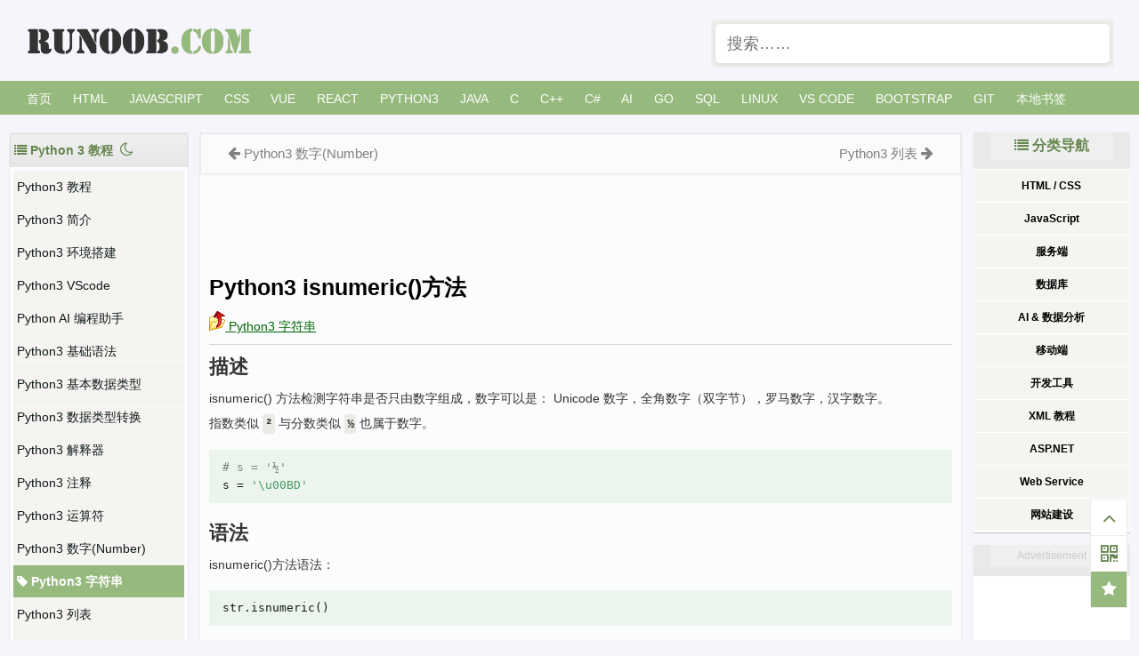

--- FILE ---
content_type: text/html; charset=UTF-8
request_url: https://www.runoob.com/python3/python3-string-isnumeric.html
body_size: 18139
content:
<!Doctype html>
<html>
<head>
	<meta http-equiv="Content-Type" content="text/html; charset=UTF-8" />
	<meta name="viewport" content="width=device-width, initial-scale=1.0" />
	<title>Python3 isnumeric()方法 | 菜鸟教程</title>

  <meta name='robots' content='max-image-preview:large' />
<style id='wp-img-auto-sizes-contain-inline-css' type='text/css'>
img:is([sizes=auto i],[sizes^="auto," i]){contain-intrinsic-size:3000px 1500px}
/*# sourceURL=wp-img-auto-sizes-contain-inline-css */
</style>
<link rel="canonical" href="http://www.runoob.com/python3/python3-string-isnumeric.html" />
<meta name="keywords" content="Python3 isnumeric()方法">
<meta name="description" content="Python3 isnumeric()方法  Python3 字符串   描述 isnumeric() 方法检测字符串是否只由数字组成，数字可以是： Unicode 数字，全角数字（双字节），罗马数字，汉字数字。 指数类似 ² 与分数类似 ½ 也属于数字。   # s = &#039;½&#039; s = &#039;\u00BD&#039; 语法 isnumeric()方法语法：  str.isnumeric()  参数  无。  ..">
		
	<link rel="shortcut icon" href="https://static.char123.com/images/favicon.ico">
	<link rel="stylesheet" href="/wp-content/themes/runoob/style.css?v=1.189" type="text/css" media="all" />
<link rel="stylesheet" href="https://static.jyshare.com/assets/font-awesome-4.7.0/css/font-awesome.min.css" media="all" />	
  <!--[if gte IE 9]><!-->
  <script src="https://static.char123.com/assets/libs/jquery.min.js"></script>
  <!--<![endif]-->
  <!--[if lt IE 9]>
     <script src="https://lf6-cdn-tos.bytecdntp.com/cdn/expire-1-M/jquery/1.9.1/jquery.min.js"></script>
     <script src="https://lf6-cdn-tos.bytecdntp.com/cdn/expire-1-M/html5shiv/r29/html5.min.js"></script>
  <![endif]-->
  <link rel="apple-touch-icon" href="https://static.char123.com/images/icon/mobile-icon.png"/> 
  <meta name="apple-mobile-web-app-title" content="菜鸟教程">
</head>
<body>

<!--  头部 -->
<div class="container logo-search">

  <div class="col search row-search-mobile">
    <form action="/">
      <input class="placeholder" placeholder="搜索……" name="s" autocomplete="off">
      
    </form>
  </div>

  <div class="row">
    <div class="col logo">
      <h1><a href="/">菜鸟教程 -- 学的不仅是技术，更是梦想！</a></h1>
    </div>
        <div class="col right-list"> 
    <button class="btn btn-responsive-nav btn-inverse" data-toggle="collapse" data-target=".nav-main-collapse" id="pull" style=""> <i class="fa fa-navicon"></i> </button>
    </div>
        
    <div class="col search search-desktop last">
      <div class="search-input" >
      <form action="/" target="_blank">
        <input class="placeholder" id="s" name="s" placeholder="搜索……"  autocomplete="off" style="height: 44px;">
      </form>
      
      </div>
    </div>
  </div>
</div>



<!-- 导航栏 -->
<!-- 导航栏 -->
<div class="container navigation">
	<div class="row">
		<div class="col nav">
			<ul class="pc-nav" id="runoob-detail-nav">
				<li><a href="//www.runoob.com/">首页</a></li>
				<li><a href="/html/html-tutorial.html">HTML</a></li>
				<li><a href="/js/js-tutorial.html">JavaScript</a></li>

				<li><a href="/css/css-tutorial.html">CSS</a></li>
				<li><a href="javascript:void(0);" data-id="vue">Vue</a></li>
				<li><a href="/react/react-tutorial.html">React</a></li>
				<!--
				<li><a href="/nodejs/nodejs-tutorial.html">NodeJS</a></li>-->
				<li><a href="/python3/python3-tutorial.html">Python3</a></li>
				<!--
				<li><a href="/python/python-tutorial.html">Python2</a></li>
				-->
				<li><a href="/java/java-tutorial.html">Java</a></li>
				<li><a href="/cprogramming/c-tutorial.html">C</a></li>
				<li><a href="/cplusplus/cpp-tutorial.html">C++</a></li>
				<li><a href="/csharp/csharp-tutorial.html">C#</a></li>
				<li><a href="javascript:void(0);" data-id="aiNav">AI</a></li>
				<li><a href="/go/go-tutorial.html">Go</a></li>
				<li><a href="/sql/sql-tutorial.html">SQL</a></li>
				<li><a href="/linux/linux-tutorial.html">Linux</a></li>
				<li><a href="/vscode/vscode-tutorial.html">VS Code</a></li>
			
				<!--<li><a href="/jquery/jquery-tutorial.html">jQuery</a></li>-->
				<li><a href="javascript:void(0);" data-id="bootstrap">Bootstrap</a></li>
				<li><a href="/git/git-tutorial.html">Git</a></li>
				<li><a href="/browser-history">本地书签</a></li><!--
				<li><a href="https://www.jyshare.com/front-end/9235/" target="_blank">AI 编程助理</a></li>	-->
				<!--
			
				<li><a href="/w3cnote/knowledge-start.html" style="font-weight: bold;" onclick="_hmt.push(['_trackEvent', '星球', 'click', 'start'])" title="我的圈子">我的圈子</a></li>				
				<li><a href="javascript:;" class="runoob-pop">登录</a></li>
				-->
      		</ul>
			<ul class="mobile-nav">
				<li><a href="//www.runoob.com/">首页</a></li>
				<li><a href="/html/html-tutorial.html">HTML</a></li>
				<li><a href="/css/css-tutorial.html">CSS</a></li>
				<li><a href="/js/js-tutorial.html">JS</a></li>
				<li><a href="/browser-history">本地书签</a></li>
				<li><a href="javascript:void(0)" class="search-reveal">Search</a> </li>
			</ul>
			
		</div>
	</div>
</div>

<div class="container sub-navigation sub-navigation-articles" style="display:none">
	<div class="row">
		<div class="col nav-sub">
		<ul id="python">
			<li class="cat-item"><a href="/python3/python3-tutorial.html">Python3 教程 <i class="fa fa-external-link" aria-hidden="true"></i></a></li>
			<li class="cat-item"><a href="/python/python-tutorial.html">Python2 教程 <i class="fa fa-external-link" aria-hidden="true"></i></a></li>
		</ul>
		<ul id="vue">
			<li class="cat-item"><a href="/vue3/vue3-tutorial.html">Vue3 教程 <i class="fa fa-external-link" aria-hidden="true"></i></a></li>
			<li class="cat-item"><a href="/vue/vue-tutorial.html">vue2 教程 <i class="fa fa-external-link" aria-hidden="true"></i></a></li>
		</ul>

		<ul id="bootstrap">
			<li class="cat-item"><a href="/bootstrap/bootstrap-tutorial.html">Bootstrap3 教程 <i class="fa fa-external-link" aria-hidden="true"></i></a></li>
			<li class="cat-item"><a href="/bootstrap4/bootstrap4-tutorial.html">Bootstrap4 教程 <i class="fa fa-external-link" aria-hidden="true"></i></a></li>
			<li class="cat-item"><a href="/bootstrap5/bootstrap5-tutorial.html">Bootstrap5 教程 <i class="fa fa-external-link" aria-hidden="true"></i></a></li>
			<li class="cat-item"><a href="/bootstrap/bootstrap-v2-tutorial.html">Bootstrap2 教程 <i class="fa fa-external-link" aria-hidden="true"></i></a></li>
		</ul>
		<ul id="aiNav">
			<li class="cat-item"><a href="/ml/ml-tutorial.html">机器学习 <i class="fa fa-external-link" aria-hidden="true"></i></a></li>
			<li class="cat-item"><a href="/pytorch/pytorch-tutorial.html">PyTorch 教程 <i class="fa fa-external-link" aria-hidden="true"></i></a></li>
			<li class="cat-item"><a href="/tensorflow/tensorflow-tutorial.html">TensorFlow 教程 <i class="fa fa-external-link" aria-hidden="true"></i></a></li>
			<li class="cat-item"><a href="/sklearn/sklearn-tutorial.html">Sklearn 教程 <i class="fa fa-external-link" aria-hidden="true"></i></a></li>
			<li class="cat-item"><a href="/nlp/nlp-tutorial.html">NLP 教程 <i class="fa fa-external-link" aria-hidden="true"></i></a></li>
			<li class="cat-item"><a href="/ai-agent/ai-agent-tutorial.html">AI Agent <i class="fa fa-external-link" aria-hidden="true"></i></a></li>
			<li class="cat-item"><a href="/ollama/ollama-tutorial.html">Ollama 教程 <i class="fa fa-external-link" aria-hidden="true"></i></a></li>
			
		</ul>
		</div>
	</div>
</div><!--  内容  -->
<div class="container main">
	<!-- 中间 -->
	<div class="row">
	
<div class="runoob-col-md2">
<div class="left-column">
	<div class="tab" style="overflow: hidden;text-overflow: ellipsis;white-space: nowrap;">
	<i class="fa fa-list" aria-hidden="true"></i> 
	<span>Python 3 教程</span>
	<a data-cate="124" href="javascript:void(0);" title="夜间模式"  id="moon"><i class="fa fa-moon-o" aria-hidden="true" style="line-height: 28px;font-size: 1.2em;margin: 2px 4px 0;"></i></a>
	<a data-cate="124" style="display:none;" href="javascript:void(0);" title="日间模式"  id="sun" ><i class="fa fa-sun-o" aria-hidden="true" style="line-height: 28px;font-size: 1.2em;margin: 2px 4px 0;line-height: 28px;
}"></i></a>

	</div>
	<div class="sidebar-box gallery-list">
		<div class="design" id="leftcolumn">
						<a target="_top" data-p="par" title="Python3 教程"  href="/python3/python3-tutorial.html" >
			Python3 教程			</a>
			<a target="_top" title="Python3 简介" href="python3-intro.html" > Python3 简介 </a>
<a target="_top" title="Python3 环境搭建" href="python3-install.html" > Python3 环境搭建</a>
<a target="_top" title="Python3 VScode" href="python-vscode-setup.html"> Python3 VScode </a>
<a target="_top" title="Python AI 编程助手" href="/python3/fitten-code.html"> Python AI 编程助手</a>

<a target="_top" title="Python3 基础语法" href="python3-basic-syntax.html" > Python3 基础语法 </a>
<a target="_top" title="Python3 基本数据类型" href="python3-data-type.html" > Python3 基本数据类型 </a>
<a target="_top" title="Python3  数据类型转换" href="python3-type-conversion.html" > Python3 数据类型转换 </a>
			<a target="_top" data-p="par" title="Python3 解释器"  href="/python3/python3-interpreter.html" >
			Python3 解释器			</a>
						<a target="_top" data-p="par" title="Python3 注释"  href="/python3/python3-comment.html" >
			Python3 注释			</a>
			<a target="_top" title="Python3 运算符" href="python3-basic-operators.html"> Python3 运算符 </a>			<a target="_top" data-p="par" title="Python3 数字(Number)"  href="/python3/python3-number.html" >
			Python3 数字(Number)			</a>
						<a target="_top" data-p="par" title="Python3 字符串"  href="/python3/python3-string.html" >
			Python3 字符串			</a>
						<a target="_top" data-p="par" title="Python3 列表"  href="/python3/python3-list.html" >
			Python3 列表			</a>
			<a target="_top" title="Python3 元组" href="python3-tuple.html"> Python3 元组 </a>
<a target="_top" title="Python3 字典" href="python3-dictionary.html"> Python3 字典</a>
<a target="_top" title="Python3 集合" href="python3-set.html"> Python3 集合</a>			<a target="_top" data-p="par" title="Python3 条件控制"  href="/python3/python3-conditional-statements.html" >
			Python3 条件控制			</a>
						<a target="_top" data-p="par" title="Python3 循环语句"  href="/python3/python3-loop.html" >
			Python3 循环语句			</a>
			<a target="_top" title="Python3 编程第一步" href="python3-step1.html"> Python3 编程第一步</a>
<a target="_top" title="Python3 推导式" href="python-comprehensions.html" > Python3 推导式 </a>
<a target="_top" title="Python3 迭代器与生成器" href="python3-iterator-generator.html"> Python3 迭代器与生成器</a>
<a target="_top" title="Python3 with" href="python3-with-keyword.html"> Python3 with</a>			<a target="_top" data-p="par" title="Python3 函数"  href="/python3/python3-function.html" >
			Python3 函数			</a>
			<a target="_top" title="Python3 lambda（匿名函数）" href="python-lambda.html"> Python3 lambda </a>
<a target="_top" title="Python 装饰器" href="python-decorators.html"> Python3 装饰器 </a>			<a target="_top" data-p="par" title="Python3 数据结构"  href="/python3/python3-data-structure.html" >
			Python3 数据结构			</a>
						<a target="_top" data-p="par" title="Python3 模块"  href="/python3/python3-module.html" >
			Python3 模块			</a>
			<a target="_top"  title="Python  __name__ " href="/python3/python3-name-main.html">Python  __name__ </a>			<a target="_top" data-p="par" title="Python3 输入和输出"  href="/python3/python3-inputoutput.html" >
			Python3 输入和输出			</a>
			<a target="_top" title="Python3 File" href="python3-file-methods.html"> Python3 File </a>
<a target="_top" title="Python3 OS" href="python3-os-file-methods.html"> Python3 OS </a>			<a target="_top" data-p="par" title="Python3 错误和异常"  href="/python3/python3-errors-execptions.html" >
			Python3 错误和异常			</a>
						<a target="_top" data-p="par" title="Python3 面向对象"  href="/python3/python3-class.html" >
			Python3 面向对象			</a>
			<a target="_top" title="Python3 命名空间/作用域" href="/python3/python3-namespace-scope.html"> Python3 命名空间/作用域</a>
<a target="_top" title="Python 虚拟环境的创建" href="/python3/python-venv.html">Python 虚拟环境的创建 </a>
<a target="_top" title="Python 类型注解" href="/python3/python-type-hints.html">Python 类型注解</a>			<a target="_top" data-p="par" title="Python3 标准库概览"  href="/python3/python3-stdlib.html" >
			Python3 标准库概览			</a>
						<a target="_top" data-p="par" title="Python3 实例"  href="/python3/python3-examples.html" >
			Python3 实例			</a>
			<a target="_blank" title="Python 测验" href="/quiz/python-quiz.html"> Python 测验 </a>
<br><h2 class="left"><span class="left_h2">Python3</span> 高级教程</h2>			<a target="_top" data-p="par" title="Python3 正则表达式"  href="/python3/python3-reg-expressions.html" >
			Python3 正则表达式			</a>
						<a target="_top" data-p="par" title="Python3 CGI编程"  href="/python3/python3-cgi-programming.html" >
			Python3 CGI编程			</a>
			<a target="_top" title="Python MySQL - mysql-connector 驱动" href="python-mysql-connector.html">Python3 MySQL(mysql-connector)</a>			<a target="_top" data-p="par" title="Python3 MySQL 数据库连接 &#8211; PyMySQL 驱动"  href="/python3/python3-mysql.html" >
			Python3 MySQL(PyMySQL)			</a>
						<a target="_top" data-p="par" title="Python3 网络编程"  href="/python3/python3-socket.html" >
			Python3 网络编程			</a>
						<a target="_top" data-p="par" title="Python3 SMTP发送邮件"  href="/python3/python3-smtp.html" >
			Python3 SMTP发送邮件			</a>
						<a target="_top" data-p="par" title="Python3 多线程"  href="/python3/python3-multithreading.html" >
			Python3 多线程			</a>
						<a target="_top" data-p="par" title="Python3 XML 解析"  href="/python3/python3-xml-processing.html" >
			Python3 XML 解析			</a>
						<a target="_top" data-p="par" title="Python3 JSON 数据解析"  href="/python3/python3-json.html" >
			Python3 JSON			</a>
						<a target="_top" data-p="par" title="Python3 日期和时间"  href="/python3/python3-date-time.html" >
			Python3 日期和时间			</a>
						<a target="_top" data-p="par" title="Python3 内置函数"  href="/python3/python3-built-in-functions.html" >
			Python3 内置函数			</a>
						<a target="_top" data-p="par" title="Python MongoDB"  href="/python3/python-mongodb.html" >
			Python3 MongoDB			</a>
			<a target="_top" title="Python3 urllib" href="python-urllib.html"> Python3 urllib</a>			<a target="_top" data-p="par" title="Python uWSGI  安装配置"  href="/python3/python-uwsgi.html" >
			Python uWSGI  安装配置			</a>
						<a target="_top" data-p="par" title="Python3 pip"  href="/python3/python3-pip.html" >
			Python3 pip			</a>
						<a target="_top" data-p="par" title="Python3 operator 模块"  href="/python3/python-operator.html" >
			Python3 operator			</a>
						<a target="_top" data-p="par" title="Python math 模块"  href="/python3/python-math.html" >
			Python math			</a>
						<a target="_top" data-p="par" title="Python requests 模块"  href="/python3/python-requests.html" >
			Python requests			</a>
						<a target="_top" data-p="par" title="Python random 模块"  href="/python3/python-random.html" >
			Python random			</a>
			<a target="_top"  title="Python OpenAI" href="/python3/python-openai.html">Python OpenAI</a>			<a target="_top" data-p="par" title="Python 有用的资源"  href="/python3/python3-resources.html" >
			Python 有用的资源			</a>
						<a target="_top" data-p="par" title="Python AI 绘画"  href="/python3/python-ai-draw.html" >
			Python AI 绘画			</a>
						<a target="_top" data-p="par" title="Python statistics 模块"  href="/python3/python-statistics.html" >
			Python statistics			</a>
						<a target="_top" data-p="par" title="Python hashlib 模块"  href="/python3/python-hashlib.html" >
			Python hashlib			</a>
						<a target="_top" data-p="par" title="Python 量化"  href="/python3/python-qt.html" >
			Python 量化			</a>
						<a target="_top" data-p="par" title="Python pyecharts 模块"  href="/python3/python-pyecharts.html" >
			Python pyecharts			</a>
						<a target="_top" data-p="par" title="Python selenium 库"  href="/python3/python-selenium.html" >
			Python selenium 库			</a>
						<a target="_top" data-p="par" title="Python 爬虫 &#8211; BeautifulSoup"  href="/python3/python-spider-beautifulsoup.html" >
			Python 爬虫			</a>
						<a target="_top" data-p="par" title="Python Scrapy 库"  href="/python3/python-scrapy.html" >
			Python Scrapy 库			</a>
						<a target="_top" data-p="par" title="Python Markdown 生成 HTML"  href="/python3/python-markdown2html.html" >
			Python Markdown			</a>
						<a target="_top" data-p="par" title="Python sys 模块"  href="/python3/python-sys.html" >
			Python sys 模块			</a>
						<a target="_top" data-p="par" title="Python Pickle 模块"  href="/python3/python-pickle.html" >
			Python Pickle 模块			</a>
						<a target="_top" data-p="par" title="Python subprocess 模块"  href="/python3/python-subprocess.html" >
			Python subprocess 模块			</a>
						<a target="_top" data-p="par" title="Python queue 模块"  href="/python3/python-queue.html" >
			Python queue 模块			</a>
						<a target="_top" data-p="par" title="Python StringIO 模块"  href="/python3/python-stringio.html" >
			Python StringIO 模块			</a>
						<a target="_top" data-p="par" title="Python logging 模块"  href="/python3/python-logging.html" >
			Python logging 模块			</a>
						<a target="_top" data-p="par" title="Python datetime 模块"  href="/python3/python-datetime.html" >
			Python datetime 模块			</a>
						<a target="_top" data-p="par" title="Python re 模块"  href="/python3/python-re.html" >
			Python re 模块			</a>
						<a target="_top" data-p="par" title="Python csv 模块"  href="/python3/python-csv.html" >
			Python csv 模块			</a>
						<a target="_top" data-p="par" title="Python threading 模块"  href="/python3/python-treading.html" >
			Python threading 模块			</a>
						<a target="_top" data-p="par" title="Python asyncio 模块"  href="/python3/python-asyncio.html" >
			Python asyncio 模块			</a>
						<a target="_top" data-p="par" title="Python PyQt"  href="/python3/python-pyqt.html" >
			Python PyQt			</a>
						<a target="_top" data-p="par" title="Python AI 编程助手"  href="/python3/fitten-code.html" >
			Python AI 编程助手			</a>
				
		</div>
	</div>	
</div>
</div>	<div class="col middle-column">
		
	
	<div class="article">
		
		<div class="previous-next-links">
			<div class="previous-design-link"><i style="font-size:16px;" class="fa fa-arrow-left" aria-hidden="true"></i> <a href="http://www.runoob.com/python3/python3-string-islower.html" rel="prev"> Python3 islower()方法</a> </div>
			<div class="next-design-link"><a href="http://www.runoob.com/python3/python3-string-isspace.html" rel="next"> Python3 isspace()方法</a> <i style="font-size:16px;" class="fa fa-arrow-right" aria-hidden="true"></i></div>
		</div>
<div class="article-heading-ad" style="display: block;">

<style>
  /* 隐藏移动端广告 */
  @media (max-width: 768px) {
    .adsbygoogle {
      display: none !important;
    }
  }
  
</style>
<script async src="https://pagead2.googlesyndication.com/pagead/js/adsbygoogle.js?client=ca-pub-5751451760833794"
     crossorigin="anonymous"></script>
<!-- 728*90 固定 -->
<ins class="adsbygoogle"
     style="display:inline-block;width:728px;height:90px"
     data-ad-client="ca-pub-5751451760833794"
     data-ad-slot="2147566827"></ins>
<script>
     (adsbygoogle = window.adsbygoogle || []).push({});
</script>
		</div>
		<div class="article-body">
		
			<div class="article-intro" id="content">
			
			<h1>Python3 isnumeric()方法</h1>
<p><a href="python3-string.html"><img decoding="async" class="navup" src="/images/up.gif" alt="Python3 字符串"> Python3 字符串</a></p>

<hr>
<h2>描述</h2>
<p>isnumeric() 方法检测字符串是否只由数字组成，数字可以是： Unicode 数字，全角数字（双字节），罗马数字，汉字数字。</p>
<p>指数类似 <span class="marked">²</span> 与分数类似 <span class="marked">½</span> 也属于数字。</p>

<pre>
# s = '&frac12;'
s = '\u00BD'</pre>
<h2>语法</h2>
<p>isnumeric()方法语法：</p>
<pre>
str.isnumeric()
</pre>
<h2>参数</h2>
<ul>
<li>无。</li>
</li>
</ul>
<h2>返回值</h2>
<p>如果字符串中只包含数字字符，则返回 True，否则返回 False</p>
<h2>实例</h2>
<p>以下实例展示了 isnumeric() 方法的实例：</p>

<div class="example"><h2 class="example">实例</h2> <div class="example_code">
<span style="color: #a50">#!/usr/bin/python3</span><br />
<br />
<span style="color: Teal;">str</span> <span style="color: Gray;">=</span> <span style="color: #a11;">&quot;runoob2016&quot;</span> &nbsp;<br />
<span style="color: Green;font-weight:bold;">print</span> <span style="color: Olive;">&#40;</span><span style="color: Teal;">str</span>.<span style="color: #05a;">isnumeric</span><span style="color: Olive;">&#40;</span><span style="color: Olive;">&#41;</span><span style="color: Olive;">&#41;</span><br />
<br />
<span style="color: Teal;">str</span> <span style="color: Gray;">=</span> <span style="color: #a11;">&quot;23443434&quot;</span><br />
<span style="color: Green;font-weight:bold;">print</span> <span style="color: Olive;">&#40;</span><span style="color: Teal;">str</span>.<span style="color: #05a;">isnumeric</span><span style="color: Olive;">&#40;</span><span style="color: Olive;">&#41;</span><span style="color: Olive;">&#41;</span><br />
</div></div>
<p>以上实例输出结果如下：</p>
<pre>
False
True
</pre>
<p>Unicode 数字：</p>

<div class="example"><h2 class="example">实例</h2> <div class="example_code">
<span style="color: #a50">#!/usr/bin/python3</span><br />
<br />
<span style="color: #a50">#s = '²3455'</span><br />
s <span style="color: Gray;">=</span> <span style="color: #a11;">'<span style="color: #000099; font-weight: bold;">\u</span>00B23455'</span><br />
<span style="color: Green;font-weight:bold;">print</span><span style="color: Olive;">&#40;</span>s.<span style="color: #05a;">isnumeric</span><span style="color: Olive;">&#40;</span><span style="color: Olive;">&#41;</span><span style="color: Olive;">&#41;</span><br />
<span style="color: #a50"># s = '½'</span><br />
s <span style="color: Gray;">=</span> <span style="color: #a11;">'<span style="color: #000099; font-weight: bold;">\u</span>00BD'</span><br />
<span style="color: Green;font-weight:bold;">print</span><span style="color: Olive;">&#40;</span>s.<span style="color: #05a;">isnumeric</span><span style="color: Olive;">&#40;</span><span style="color: Olive;">&#41;</span><span style="color: Olive;">&#41;</span><br />
<br />
a <span style="color: Gray;">=</span> <span style="color: #a11;">&quot;<span style="color: #000099; font-weight: bold;">\u</span>0030&quot;</span> <span style="color: #a50">#unicode for 0</span><br />
<span style="color: Green;font-weight:bold;">print</span><span style="color: Olive;">&#40;</span>a.<span style="color: #05a;">isnumeric</span><span style="color: Olive;">&#40;</span><span style="color: Olive;">&#41;</span><span style="color: Olive;">&#41;</span><br />
<br />
b <span style="color: Gray;">=</span> <span style="color: #a11;">&quot;<span style="color: #000099; font-weight: bold;">\u</span>00B2&quot;</span> <span style="color: #a50">#unicode for ²</span><br />
<span style="color: Green;font-weight:bold;">print</span><span style="color: Olive;">&#40;</span>b.<span style="color: #05a;">isnumeric</span><span style="color: Olive;">&#40;</span><span style="color: Olive;">&#41;</span><span style="color: Olive;">&#41;</span><br />
<br />
c <span style="color: Gray;">=</span> <span style="color: #a11;">&quot;10km2&quot;</span><br />
<span style="color: Green;font-weight:bold;">print</span><span style="color: Olive;">&#40;</span>c.<span style="color: #05a;">isnumeric</span><span style="color: Olive;">&#40;</span><span style="color: Olive;">&#41;</span><span style="color: Olive;">&#41;</span><br />
</div></div>

<p>以上实例输出结果如下：</p>
<pre>True
True
True
True
False</pre>

<hr>
<p><a href="python3-string.html"><img decoding="async" class="navup" src="/images/up.gif" alt="Python3 字符串"> Python3 字符串</a></p>
			<!-- 其他扩展 -->
						
			</div>
			
		</div>


<div class="archive-list" style="display:none;font-size: 14px;line-height: 1.8;margin-top: 20px;padding: 10px;">
<div class="archive-list-item">
    <div class="post-intro" style="width: 100%;" id="ai-info">
	  AI 思考中...
    </div>
</div>
</div>
		
		<div class="previous-next-links">
			<div class="previous-design-link"><i style="font-size:16px;" class="fa fa-arrow-left" aria-hidden="true"></i> <a href="http://www.runoob.com/python3/python3-string-islower.html" rel="prev"> Python3 islower()方法</a> </div>
			<div class="next-design-link"><a href="http://www.runoob.com/python3/python3-string-isspace.html" rel="next"> Python3 isspace()方法</a> <i style="font-size:16px;" class="fa fa-arrow-right" aria-hidden="true"></i></div>
		</div>


		
		<div class="sidebar-box ">
				

<style>	
.responsive_ad1 { display:none; }
@media(min-width: 800px) { .responsive_ad1 {  display:block;margin:0 auto;} }
</style>
<div id="ad-336280" class="responsive_ad1">
<!-- 336*280 固定 -->		

<script async src="https://pagead2.googlesyndication.com/pagead/js/adsbygoogle.js?client=ca-pub-5751451760833794"
     crossorigin="anonymous"></script>
<!-- 移动版 自动调整 -->
<ins class="adsbygoogle"
     style="display:block"
     data-ad-client="ca-pub-5751451760833794"
     data-ad-slot="1691338467"
     data-ad-format="auto"
     data-full-width-responsive="true"></ins>
<script>
     (adsbygoogle = window.adsbygoogle || []).push({});
</script>
		</div>
				</div>
		<!-- 笔记列表 -->
		<style>
.wrapper {
  /*text-transform: uppercase; */
  background: #ececec;
  color: #555;
  cursor: pointer;
  font-family: "Gill Sans", Impact, sans-serif;
  font-size: 20px;
  position: relative;
  text-align: center;
  width: 200px;
  -webkit-transform: translateZ(0); /* webkit flicker fix */
  -webkit-font-smoothing: antialiased; /* webkit text rendering fix */
}

.wrapper .tooltip {
  white-space: nowrap;
  font-size: 14px;
  text-align: left;
  background: #96b97d;
  bottom: 100%;
  color: #fff;
  display: block;
  left: -25px;
  margin-bottom: 15px;
  opacity: 0;
  padding: 14px;
  pointer-events: none;
  position: absolute;
  
  -webkit-transform: translateY(10px);
     -moz-transform: translateY(10px);
      -ms-transform: translateY(10px);
       -o-transform: translateY(10px);
          transform: translateY(10px);
  -webkit-transition: all .25s ease-out;
     -moz-transition: all .25s ease-out;
      -ms-transition: all .25s ease-out;
       -o-transition: all .25s ease-out;
          transition: all .25s ease-out;
  -webkit-box-shadow: 2px 2px 6px rgba(0, 0, 0, 0.28);
     -moz-box-shadow: 2px 2px 6px rgba(0, 0, 0, 0.28);
      -ms-box-shadow: 2px 2px 6px rgba(0, 0, 0, 0.28);
       -o-box-shadow: 2px 2px 6px rgba(0, 0, 0, 0.28);
          box-shadow: 2px 2px 6px rgba(0, 0, 0, 0.28);
}
.tooltip a {
	color:#fff;
}
/* This bridges the gap so you can mouse into the tooltip without it disappearing */
.wrapper .tooltip:before {
  bottom: -20px;
  content: " ";
  display: block;
  height: 20px;
  left: 0;
  position: absolute;
  width: 100%;
}  

/* CSS Triangles - see Trevor's post */
.wrapper .tooltip:after {
  border-left: solid transparent 10px;
  border-right: solid transparent 10px;
  border-top: solid #96b97d 10px;
  bottom: -10px;
  content: " ";
  height: 0;
  left: 20%;
  margin-left: -13px;
  position: absolute;
  width: 0;
}
.wrapper .tooltip1 {
	margin-left: 50px;
	padding-top: 0px;
}
/*
.wrapper:hover .tooltip {
  opacity: 1;
  pointer-events: auto;
  -webkit-transform: translateY(0px);
     -moz-transform: translateY(0px);
      -ms-transform: translateY(0px);
       -o-transform: translateY(0px);
          transform: translateY(0px);
}
*/
/* IE can just show/hide with no transition */
.lte8 .wrapper .tooltip {
  display: none;
}

.lte8 .wrapper:hover .tooltip {
  display: block;
}

</style>

<link rel="stylesheet" href="https://static.char123.com/assets/upvotejs/dist/upvotejs/upvotejs.css">
<script src="https://static.char123.com/assets/upvotejs/dist/upvotejs/upvotejs.vanilla.js"></script>
<script src="https://static.char123.com/assets/upvotejs/dist/upvotejs/upvotejs.jquery.js"></script>
<div class="title" id="comments">
	<h2 class="">
    <div class="altblock">
		    	<i style="font-size:28px;margin-top: 8px;" class="fa fa-pencil-square-o" aria-hidden="true"></i>
    	    </div>
    <span class="mw-headline" id="qa_headline">2  篇笔记</span>
	<span class="mw-headline" id="user_add_note" style="float:right;line-height: 62px;padding-right: 14px;"><i class="fa fa-pencil-square-o" aria-hidden="true"></i>  写笔记</span>
    </h2>
</div>

<div id="postcomments"   >
	<ol class="commentlist">
		<li class="comment byuser comment-author-tianqixin bypostauthor even thread-even depth-1" id="comment-19394"><span class="comt-f">#0</span><div class="comt-avatar wrapper"><i style="font-size:36px;" class="fa fa-user-circle" aria-hidden="true"></i><div class="tooltip"><p><i class="fa fa-user" aria-hidden="true"></i>&nbsp;&nbsp;&nbsp;renmu</p><p><i class="fa fa-envelope" aria-hidden="true"></i>&nbsp;&nbsp;110***2351@qq.com</p><p><i class="fa fa-external-link" aria-hidden="true"></i> <a rel="nofollow" target="_blank" href="https://stackoverflow.com/questions/22789392/str-isdecimal-and-str-isdigit-difference-example">&nbsp;&nbsp;参考地址</a></p></div><div id="runoobvote-id-19394" data-commid = "19394" class="upvotejs"><a class="upvote"></a> <span class="count">13</span></div></div><div class="comt-main" id="div-comment-19394"><p>str.isdecimal () 与str.isdigit()的区别</p>

<p>str.isdecimal() 函数只对十进制数返回 True，同时函数 str.isdigit() 对其他 unicode 支持的字符返回 True。</p>
<p>详细的内容可以使用以下代码输出：</p>
<pre>import itertools

line = '-' * 37
print(line)
print("|    №   | isdigit | isdecimal | chr")
print(line)
for number in itertools.chain(range(1000), range(4969, 4978), range(8304, 11000)):
    char = chr(number)
    if (char.isdigit() or char.isdecimal()):
        print('| {0:&gt;6} | {1:^7} | {2:^9} | {3:3} '.format(
            number,
            '+' if char.isdigit() else '-',
            '+' if char.isdecimal() else '-',
            char
        )
    )</pre><div class="comt-meta wrapper"><span class="comt-author"><a target="_blank" href="javascript:;">renmu</a><div class="tooltip tooltip1"><p><i class="fa fa-user" aria-hidden="true"></i>&nbsp;&nbsp;&nbsp;renmu</p><p><i class="fa fa-envelope" aria-hidden="true"></i>&nbsp;&nbsp;110***2351@qq.com</p><p><i class="fa fa-external-link" aria-hidden="true"></i> <a rel="nofollow" target="_blank" href="https://stackoverflow.com/questions/22789392/str-isdecimal-and-str-isdigit-difference-example">&nbsp;&nbsp;参考地址</a></p></div></span>8年前 (2017-10-26)</div></div></li><!-- #comment-## -->
<li class="comment byuser comment-author-yao_yaofu odd alt thread-odd thread-alt depth-1" id="comment-24624"><span class="comt-f">#0</span><div class="comt-avatar wrapper"><i style="font-size:36px;" class="fa fa-user-circle" aria-hidden="true"></i><div class="tooltip"><p><i class="fa fa-user" aria-hidden="true"></i>&nbsp;&nbsp;&nbsp;yao_yaofu</p><p><i class="fa fa-envelope" aria-hidden="true"></i>&nbsp;&nbsp;522***154@qq.com</p></div><div id="runoobvote-id-24624" data-commid = "24624" class="upvotejs"><a class="upvote"></a> <span class="count">116</span></div></div><div class="comt-main" id="div-comment-24624"><h2 data-title>s.isdigit、isdecimal 和 s.isnumeric 区别</h2>

<p data-commid="19394"><span class="marked">isdigit()</span></p>
<p><strong>True</strong>: Unicode数字，byte数字（单字节），全角数字（双字节）</p>
<p><strong>False</strong>: 汉字数字，罗马数字，小数</p>
<p><strong>Error</strong>: 无</p>

<p><span class="marked">isdecimal()</span></p>
<p><strong>True</strong>: Unicode数字，，全角数字（双字节）</p>
<p><strong>False</strong>: 罗马数字，汉字数字，小数</p>
<p><strong>Error</strong>: byte数字（单字节）</p>

<p><span class="marked">isnumeric()</span></p>
<p><strong>True</strong>: Unicode 数字，全角数字（双字节），汉字数字 </p>
<p><strong>False</strong>: 小数，罗马数字 </p>
<p><strong>Error</strong>: byte数字（单字节）</p>


<pre>num = "1"  #unicode
num.isdigit()   # True
num.isdecimal() # True
num.isnumeric() # True

num = "1" # 全角
num.isdigit()   # True
num.isdecimal() # True
num.isnumeric() # True

num = b"1" # byte
num.isdigit()   # True
num.isdecimal() # AttributeError 'bytes' object has no attribute 'isdecimal'
num.isnumeric() # AttributeError 'bytes' object has no attribute 'isnumeric'

num = "IV" # 罗马数字
num.isdigit()   # False
num.isdecimal() # False
num.isnumeric() # False

num = "四" # 汉字
num.isdigit()   # False
num.isdecimal() # False
num.isnumeric() # True</pre><div class="comt-meta wrapper"><span class="comt-author"><a target="_blank" href="/note/24624">yao_yaofu</a><div class="tooltip tooltip1"><p><i class="fa fa-user" aria-hidden="true"></i>&nbsp;&nbsp;&nbsp;yao_yaofu</p><p><i class="fa fa-envelope" aria-hidden="true"></i>&nbsp;&nbsp;522***154@qq.com</p></div></span>8年前 (2018-03-06)</div></div></li><!-- #comment-## -->
	</ol>
	<div class="pagenav">
			</div>
</div>
<div id="respond" class="no_webshot"> 
		<div class="comment-signarea" style="display:none; padding: 20px 20px;"> 
	<h3 class="text-muted" id="share_code" style="color: #799961;"><i class="fa fa-pencil-square-o" aria-hidden="true"></i> 点我分享笔记</h3>
	<!--
	<p style="font-size:14px;">笔记需要是本篇文章的内容扩展！</p><br>
	<p style="font-size:12px;"><a href="//www.runoob.com/tougao" target="_blank">文章投稿，可点击这里</a></p>
	<p style="font-size:14px;"><a href="/w3cnote/runoob-user-test-intro.html#invite" target="_blank">注册邀请码获取方式</a></p>
		<h3 class="text-muted"><i class="fa fa-info-circle" aria-hidden="true"></i> 分享笔记前必须<a href="javascript:;" class="runoob-pop">登录</a>！</h3>
		<p><a href="/w3cnote/runoob-user-test-intro.html#invite" target="_blank">注册邀请码获取方式</a></p>-->
	</div>
		
	<form action="/wp-content/themes/runoob/option/addnote.php" method="post" id="commentform" style="display:none;">
		<div class="comt">
			<div class="comt-title">
				<i style="font-size:36px;" class="fa fa-user-circle" aria-hidden="true"></i>				<p><a id="cancel-comment-reply-link" href="javascript:;">取消</a></p>
			</div>
			<div class="comt-box">
			<div id="mded"></div>
			
				<div class="comt-ctrl">
					<div class="comt-tips"><input type='hidden' name='comment_post_ID' value='15391' id='comment_post_ID' />
<input type='hidden' name='comment_parent' id='comment_parent' value='0' />
</div>
					<button type="submit" name="submit" id="submit" tabindex="5"><i class="fa fa-pencil" aria-hidden="true"></i> 分享笔记</button>
				</div>
			</div>
		
				
					<div class="comt-comterinfo"> 
						<ul id="comment-author-info">
							<li class="form-inline"><label class="hide" for="author">昵称</label><input class="ipt" type="text" name="author" id="author" value="" tabindex="2" placeholder="昵称"><span class="text-muted">昵称 (必填)</span></li>
							<li class="form-inline"><label class="hide" for="email">邮箱</label><input class="ipt" type="text" name="email" id="email" value="" tabindex="3" placeholder="邮箱"><span class="text-muted">邮箱 (必填)</span></li>
							<li class="form-inline"><label class="hide" for="url">引用地址</label><input class="ipt" type="text" name="url" id="url" value="" tabindex="4" placeholder="引用地址"><span class="text-muted">引用地址</span></li>
						</ul>
					</div>
				
			
		</div>

	</form>
	</div>
<script type="text/javascript">
$(function() {
	//初始化编辑器
	
	var editor = new Simditor({
	  textarea: $('#mded'),
	  placeholder: '写笔记...',
	  upload:false,
	 // upload: {url:'/api/comment_upload_file.php',params: null,fileKey: 'upload_file',connectionCount: 1,leaveConfirm: '文件正在上传，您确定离开?'},
	  defaultImage: 'https://www.runoob.com/images/logo.png',
	  codeLanguages: '',
	  autosave: 'editor-content',
	  toolbar: [  'bold','code','ul','ol','image' ]
	});
	editor.on('selectionchanged', function() {
		$(".code-popover").hide();
	});

	// 提交数据
	$("#share_code").click(function() {
		$(".comment-signarea").hide();
		$("#commentform").show();
		
	});
	$("#user_add_note").click(function() {
		$(".comment-signarea").hide();
		$("#commentform").show();
		$('html, body').animate({
       	    scrollTop: $("#respond").offset().top
    	}, 200);
	});

	// 提交笔记
	var commentform=$('#commentform');
	commentform.prepend('<div id="comment-status" style="display:none;" ></div>');
	var statusdiv=$('#comment-status');
	
	commentform.submit(function(e){
		e.preventDefault();
		var noteContent = editor.getValue();
		// console.log(noteContent);
		noteContent = noteContent.replace(/<pre><code>/g,"<pre>");
		noteContent = noteContent.replace(/<\/code><\/pre>/g,"</pre>");
		
		// 系列化表单数据
		var comment_parent = 0;
		var is_user_logged_in = $("#is_user_logged_in").val();
		var comment_post_ID =  15391;
		var _wp_unfiltered_html_comment = $("#_wp_unfiltered_html_comment").val();
		var comment = noteContent;
		var author = $("#author").val();
		var url = $("#url").val();
		var email = $("#email").val();
		if(isBlank(author) && is_user_logged_in==0) {
			statusdiv.html('<p  class="ajax-error">请输入昵称！</p>').show();
		} else if(isBlank(email)  && is_user_logged_in==0) {
			statusdiv.html('<p  class="ajax-error">请输入邮箱！</p>').show();
		} else {
			// var formdata=commentform.serialize() + "&comment=" + noteContent ;
			// 添加状态信息
			statusdiv.html('<p>Processing...</p>').show();
			// 获取表单提交地址
			var formurl=commentform.attr('action');
			
			// 异步提交
			$.ajax({
					type: 'post',
					url: formurl,
					dataType:'json',
					data: {"comment_parent":comment_parent,"comment_post_ID":comment_post_ID, "_wp_unfiltered_html_comment":_wp_unfiltered_html_comment,"comment":comment,"url":url, "email":email,"author":author},
					error: function(XMLHttpRequest, textStatus, errorThrown){
					statusdiv.html('<p class="ajax-error" >数据不完整或表单提交太快了！</p>').show();
				},
				success: function(data, textStatus){
					if(data.errorno=="0") {
						$("#submit").prop('disabled', true);
						statusdiv.html('<p class="ajax-success" >笔记已提交审核，感谢分享笔记！</p>').show();
						alert('笔记已提交审核，感谢分享笔记！');
					}else{
						statusdiv.html('<p class="ajax-error" >'+data.msg+'</p>').show();
					}
					commentform.find('textarea[name=comment]').val('');
				}
			});
			setTimeout(function(){
		        $("#submit").prop('disabled', false);
		    }, 10*1000);
		}
		return false;

	});
	$(".comt-author").click(function() {
		href = $(this).children("a").attr("href");
		if(href.indexOf("/note/")!=-1) {
			var win = window.open(href, '_blank');
  			win.focus();
		}
	});
	$(".comt-meta span").hover(function(){
		$(this).children(".tooltip").css({ "opacity": 1, "pointer-events": "auto"});
	},function(){
		$(this).children(".tooltip").removeAttr("style");
	});
	/*
	$(".wrapper i").hover(function(){
		$(this).siblings(".tooltip").css({ "opacity": 1, "pointer-events": "auto"});
	},function(){
		$(this).siblings(".tooltip").css({ "opacity": 0, "pointer-events": "auto"});
	});
	*/
	//Upvote.create('runoobvote-id', {callback: vote_callback});
	var ajaxurl = 'https://www.runoob.com/wp-admin/admin-ajax.php';
	var callback = function(data) {
		//console.log($('#runoobvote-id').upvote('upvoted'));
		//console.log($('#runoobvote-id').upvote('downvoted'));
		//console.log(data);
		_vote_action = data.action;
		id_arr = data.id.split('-');
		um_id= id_arr[2];
		//console.log(um_id);
		
		var re = /^[1-9]+/;
		if (re.test(um_id)) { 
			var ajax_data = {
				_vote_action: _vote_action,
				action: "pinglun_zan",
				um_id: um_id,
				um_action: "ding"
			};
			//console.log(ajax_data);
			$.post(ajaxurl,ajax_data,function(status){
				//if(status.vote_num>999) {
				//	_voteHtml = '<span style="display: block; text-align: center;font-size: 20px; color: #6a737c; margin: 8px 0;">'+kFormatter(status.vote_num) +'</span>';
				//	$("#runoobvote-id-" + um_id + " .count").hide().after(_voteHtml);
				//}
				
			});
		}
	};
	if($('#comments').length && $('.upvotejs').length){
		$('.upvotejs').upvote({id: 15391, callback: callback});
	
		$.post(ajaxurl,{"action":"pinglun_zan","postid":15391},function(data){  
			$(data).each(function(key,value) {
				$("#runoobvote-id-" + value.commid + " .upvote").addClass(value.upvotejs_class);
				$("#runoobvote-id-" + value.commid + " .downvote").addClass(value.downvote_class);
				$("#runoobvote-id-" + value.commid + " .count").text(value.upvote_count);
			})
		},'json');
		
	}
	
	
});
function isBlank(str) {
    return (!str || /^\s*$/.test(str));
}
function kFormatter(num) {
	// return num;
    return Math.abs(num) > 999 ? Math.sign(num)*((Math.abs(num)/1000).toFixed(1)) + 'k' : Math.sign(num)*Math.abs(num)
}

</script>

<link rel="stylesheet" href="/wp-content/themes/runoob/assets/css/qa.css?1.45">
<link rel="stylesheet" type="text/css" href="https://static.char123.com/assets/simditor/2.3.6/styles/simditor.min.css" />
<script type="text/javascript" src="https://static.char123.com/assets/simditor/2.3.6/scripts/module.js"></script>
<script type="text/javascript" src="https://static.char123.com/assets/simditor/2.3.6/scripts/hotkeys.js"></script>
<script type="text/javascript" src="https://static.char123.com/assets/simditor/2.3.6/scripts/uploader.js"></script>
<script type="text/javascript" src="https://static.char123.com/assets/simditor/2.3.6/scripts/simditor.min.js"></script>
<script type="text/javascript" src="https://static.char123.com/assets/simditor/2.3.6/scripts/simditor-autosave.js"></script>
	</div>
</div>
	

<!-- 右边栏 -->
<div class="fivecol last right-column">

<style>
.sidebar-tree .double-li {
    width:300px;
}
.sidebar-tree .double-li li {
    width: 44%;
    line-height: 1.5em;
    border-bottom: 1px solid #ccc;
    float: left;
    display: inline;
}
</style>

    
        <div class="sidebar-box re-box re-box-large">
        <div class="sidebar-box recommend-here" style="margin: 0 auto;">
            <a href="javascript:void(0);" style="font-size: 16px; color:#64854c;font-weight:bold;"> <i class="fa fa-list" aria-hidden="true"></i> 分类导航</a>
        </div>
    <div class="sidebar-box sidebar-cate">
        
        <div class="sidebar-tree" >
            <ul><li style="margin: 0;"><a href="javascript:void(0);" class="tit"> HTML / CSS</a><ul class="double-li"><li><a title="HTML 教程" href="//www.runoob.com/html/html-tutorial.html">HTML 教程</a></li><li><a title="HTML5 教程" href="//www.runoob.com/html/html5-intro.html">HTML5 教程</a></li><li><a title="CSS 教程" href="//www.runoob.com/css/css-tutorial.html">CSS 教程</a></li><li><a title="CSS3 教程" href="//www.runoob.com/css3/css3-tutorial.html">CSS3 教程</a></li><li><a title="Tailwind CSS 教程" href="//www.runoob.com/tailwindcss/tailwindcss-tutorial.html">Tailwind CSS 教程</a></li><li><a title="Bootstrap4 教程" href="//www.runoob.com/bootstrap4/bootstrap4-tutorial.html">Bootstrap4 教程</a></li><li><a title="Bootstrap5 教程" href="//www.runoob.com/bootstrap5/bootstrap5-tutorial.html">Bootstrap5 教程</a></li><li><a title="Font Awesome 教程" href="//www.runoob.com/font-awesome/fontawesome-tutorial.html">Font Awesome 教程</a></li><li><a title="Foundation 教程" href="//www.runoob.com/foundation/foundation-tutorial.html">Foundation 教程</a></li></ul></li><li style="margin: 0;"><a href="javascript:void(0);" class="tit"> JavaScript</a><ul class="double-li"><li><a title="JavaScript 教程" href="//www.runoob.com/js/js-tutorial.html">JavaScript 教程</a></li><li><a title="HTML DOM 教程" href="//www.runoob.com/htmldom/htmldom-tutorial.html">HTML DOM 教程</a></li><li><a title="jQuery 教程" href="//www.runoob.com/jquery/jquery-tutorial.html">jQuery 教程</a></li><li><a title="AngularJS 教程" href="//www.runoob.com/angularjs/angularjs-tutorial.html">AngularJS 教程</a></li><li><a title="AngularJS2 教程" href="//www.runoob.com/angularjs2/angularjs2-tutorial.html">AngularJS2 教程</a></li><li><a title="Vue.js 教程" href="//www.runoob.com/vue2/vue-tutorial.html">Vue.js 教程</a></li><li><a title="Vue3 教程" href="//www.runoob.com/vue3/vue3-tutorial.html">Vue3 教程</a></li><li><a title="React 教程" href="//www.runoob.com/react/react-tutorial.html">React 教程</a></li><li><a title="Next.js 教程" href="//www.runoob.com/nextjs/nextjs-tutorial.html">Next.js 教程</a></li><li><a title="TypeScript 教程" href="//www.runoob.com/typescript/ts-tutorial.html">TypeScript 教程</a></li><li><a title="jQuery UI 教程" href="//www.runoob.com/jqueryui/jqueryui-tutorial.html">jQuery UI 教程</a></li><li><a title="jQuery EasyUI 教程" href="//www.runoob.com/jeasyui/jqueryeasyui-tutorial.html">jQuery EasyUI 教程</a></li><li><a title="Node.js 教程" href="//www.runoob.com/nodejs/nodejs-tutorial.html">Node.js 教程</a></li><li><a title="Electron 教程" href="//www.runoob.com/electron/electron-tutorial.html">Electron 教程</a></li><li><a title="Playwright 教程" href="//www.runoob.com/playwright/playwright-tutorial.html">Playwright 教程</a></li><li><a title="AJAX 教程" href="//www.runoob.com/ajax/ajax-tutorial.html">AJAX 教程</a></li><li><a title="JSON 教程" href="//www.runoob.com/json/json-tutorial.html">JSON 教程</a></li><li><a title="Echarts 教程" href="//www.runoob.com/echarts/echarts-tutorial.html">Echarts 教程</a></li><li><a title="Chart.js 教程" href="//www.runoob.com/chartjs/chartjs-tutorial.html">Chart.js 教程</a></li><li><a title="Highcharts 教程" href="//www.runoob.com/highcharts/highcharts-tutorial.html">Highcharts 教程</a></li><li><a title="Google 地图 教程" href="//www.runoob.com/googleapi/google-maps-basic.html">Google 地图 教程</a></li></ul></li><li style="margin: 0;"><a href="javascript:void(0);" class="tit"> 服务端</a><ul class="double-li"><li><a title="Python 教程" href="//www.runoob.com/python3/python3-tutorial.html">Python 教程</a></li><li><a title="Python2.x 教程" href="//www.runoob.com/python/python-tutorial.html">Python2.x 教程</a></li><li><a title="Linux 教程" href="//www.runoob.com/linux/linux-tutorial.html">Linux 教程</a></li><li><a title="Docker 教程" href="//www.runoob.com/docker/docker-tutorial.html">Docker 教程</a></li><li><a title="Ruby 教程" href="//www.runoob.com/ruby/ruby-tutorial.html">Ruby 教程</a></li><li><a title="Java 教程" href="//www.runoob.com/java/java-tutorial.html">Java 教程</a></li><li><a title="C 教程" href="//www.runoob.com/c/c-tutorial.html">C 教程</a></li><li><a title="C++ 教程" href="//www.runoob.com/cplusplus/cpp-tutorial.html">C++ 教程</a></li><li><a title="Perl 教程" href="//www.runoob.com/perl/perl-tutorial.html">Perl 教程</a></li><li><a title="Servlet 教程" href="//www.runoob.com/servlet/servlet-tutorial.html">Servlet 教程</a></li><li><a title="JSP 教程" href="//www.runoob.com/jsp/jsp-tutorial.html">JSP 教程</a></li><li><a title="Lua 教程" href="//www.runoob.com/lua/lua-tutorial.html">Lua 教程</a></li><li><a title="Rust 教程" href="//www.runoob.com/rust/rust-tutorial.html">Rust 教程</a></li><li><a title="Zig 教程" href="//www.runoob.com/zig/zig-tutorial.html">Zig 教程</a></li><li><a title="Scala 教程" href="//www.runoob.com/scala/scala-tutorial.html">Scala 教程</a></li><li><a title="Go 教程" href="//www.runoob.com/go/go-tutorial.html">Go 教程</a></li><li><a title="PHP 教程" href="//www.runoob.com/php/php-tutorial.html">PHP 教程</a></li><li><a title="数据结构与算法" href="//www.runoob.com/data-structures/data-structures-tutorial.html">数据结构与算法</a></li><li><a title="Django 教程" href="//www.runoob.com/django/django-tutorial.html">Django 教程</a></li><li><a title="FastAPI 教程" href="//www.runoob.com/fastapi/fastapi-tutorial.html">FastAPI 教程</a></li><li><a title="Flask 教程" href="//www.runoob.com/flask/flask-tutorial.html">Flask 教程</a></li><li><a title="Pillow 教程" href="//www.runoob.com/pillow/pillow-tutorial.html">Pillow 教程</a></li><li><a title="Zookeeper 教程" href="//www.runoob.com/w3cnote/zookeeper-tutorial.html">Zookeeper 教程</a></li><li><a title="设计模式" href="//www.runoob.com/design-pattern/design-pattern-tutorial.html">设计模式</a></li><li><a title="Python 设计模式" href="//www.runoob.com/python-design-pattern/python-design-pattern-tutorial.html">Python 设计模式</a></li><li><a title="正则表达式" href="//www.runoob.com/regexp/regexp-tutorial.html">正则表达式</a></li><li><a title="Maven 教程" href="//www.runoob.com/maven/maven-tutorial.html">Maven 教程</a></li><li><a title="CMake 教程" href="//www.runoob.com/cmake/cmake-tutorial.html">CMake 教程</a></li><li><a title="Verilog 教程" href="//www.runoob.com/w3cnote/verilog-tutorial.html">Verilog 教程</a></li><li><a title="ASP 教程" href="//www.runoob.com/asp/asp-tutorial.html">ASP 教程</a></li><li><a title="AppML 教程" href="//www.runoob.com/appml/appml-tutorial.html">AppML 教程</a></li><li><a title="VBScript 教程" href="//www.runoob.com/vbscript/vbscript-tutorial.html">VBScript 教程</a></li></ul></li><li style="margin: 0;"><a href="javascript:void(0);" class="tit"> 数据库</a><ul class="double-li"><li><a title="SQL 教程" href="//www.runoob.com/sql/sql-tutorial.html">SQL 教程</a></li><li><a title="MySQL 教程" href="//www.runoob.com/mysql/mysql-tutorial.html">MySQL 教程</a></li><li><a title="PostgreSQL 教程" href="//www.runoob.com/postgresql/postgresql-tutorial.html">PostgreSQL 教程</a></li><li><a title="SQLite 教程" href="//www.runoob.com/sqlite/sqlite-tutorial.html">SQLite 教程</a></li><li><a title="MongoDB 教程" href="//www.runoob.com/mongodb/mongodb-tutorial.html">MongoDB 教程</a></li><li><a title="Redis 教程" href="//www.runoob.com/redis/redis-tutorial.html">Redis 教程</a></li><li><a title="Memcached 教程" href="//www.runoob.com/Memcached/Memcached-tutorial.html">Memcached 教程</a></li></ul></li><li style="margin: 0;"><a href="javascript:void(0);" class="tit">  AI & 数据分析</a><ul class="double-li"><li><a title="Python 教程" href="//www.runoob.com/python3/python3-tutorial.html">Python 教程</a></li><li><a title="NumPy 教程" href="//www.runoob.com/numpy/numpy-tutorial.html">NumPy 教程</a></li><li><a title="Pandas 教程" href="//www.runoob.com/pandas/pandas-tutorial.html">Pandas 教程</a></li><li><a title="Matplotlib 教程" href="//www.runoob.com/matplotlib/matplotlib-tutorial.html">Matplotlib 教程</a></li><li><a title="Scipy 教程" href="//www.runoob.com/scipy/scipy-tutorial.html">Scipy 教程</a></li><li><a title="Pytorch 教程" href="//www.runoob.com/pytorch/pytorch-tutorial.html">Pytorch 教程</a></li><li><a title="TensorFlow 教程" href="//www.runoob.com/tensorflow/tensorflow-tutorial.html">TensorFlow 教程</a></li><li><a title="Ollama 教程" href="//www.runoob.com/ollama/ollama-tutorial.html">Ollama 教程</a></li><li><a title="机器 教程" href="//www.runoob.com/ml/ml-tutorial.html">机器 教程</a></li><li><a title="Jupyter Notebook 教程" href="//www.runoob.com/jupyter-notebook/jupyter-notebook-tutorial.html">Jupyter Notebook 教程</a></li><li><a title="AI Agent(智能体)" href="//www.runoob.com/ai-agent/ai-agent-tutorial.html">AI Agent(智能体)</a></li><li><a title="Claude Code" href="//www.runoob.com/claude-code/claude-code-tutorial.html">Claude Code</a></li><li><a title="scikit-learn 教程" href="//www.runoob.com/sklearn/sklearn-tutorial.html">scikit-learn 教程</a></li><li><a title="R 教程" href="//www.runoob.com/r/r-tutorial.html">R 教程</a></li><li><a title="OpenCV 教程" href="//www.runoob.com/opencv/opencv-tutorial.html">OpenCV 教程</a></li><li><a title="NLP 教程" href="//www.runoob.com/nlp/nlp-tutorial.html">NLP 教程</a></li><li><a title="Selenium 教程" href="//www.runoob.com/selenium/selenium-tutorial.html">Selenium 教程</a></li><li><a title="Julia 教程" href="//www.runoob.com/julia/julia-tutorial.html">Julia 教程</a></li><li><a title="量化交易" href="//www.runoob.com/qt/qt-tutorial.html">量化交易</a></li><li><a title="Dash 教程" href="//www.runoob.com/dash/dash-tutorial.html">Dash 教程</a></li></ul></li><li style="margin: 0;"><a href="javascript:void(0);" class="tit"> 移动端</a><ul class="double-li"><li><a title="Android 教程" href="//www.runoob.com/w3cnote/android-tutorial-intro.html">Android 教程</a></li><li><a title="Swift 教程" href="//www.runoob.com/swift/swift-tutorial.html">Swift 教程</a></li><li><a title="jQuery Mobile 教程" href="//www.runoob.com/jquerymobile/jquerymobile-tutorial.html">jQuery Mobile 教程</a></li><li><a title="ionic 教程" href="//www.runoob.com/ionic/ionic-tutorial.html">ionic 教程</a></li><li><a title="Kotlin 教程" href="//www.runoob.com/kotlin/kotlin-tutorial.html">Kotlin 教程</a></li></ul></li><li style="margin: 0;"><a href="javascript:void(0);" class="tit"> 开发工具</a><ul class="double-li"><li><a title="VS Code 教程" href="//www.runoob.com/vscode/vscode-tutorial.html">VS Code 教程</a></li><li><a title="PyCharm 教程" href="//www.runoob.com/pycharm/pycharm-tutorial.html">PyCharm 教程</a></li><li><a title="Swagger 教程" href="//www.runoob.com/swagger/swagger-tutorial.html">Swagger 教程</a></li><li><a title="RESTful API 教程" href="//www.runoob.com/restfulapi/restful-api-tutorial.html">RESTful API 教程</a></li><li><a title="Eclipse 教程" href="//www.runoob.com/eclipse/eclipse-tutorial.html">Eclipse 教程</a></li><li><a title="Git 教程" href="//www.runoob.com/git/git-tutorial.html">Git 教程</a></li><li><a title="Svn 教程" href="//www.runoob.com/svn/svn-tutorial.html">Svn 教程</a></li><li><a title="Markdown 教程" href="//www.runoob.com/markdown/md-tutorial.html">Markdown 教程</a></li></ul></li><li style="margin: 0;"><a href="javascript:void(0);" class="tit"> XML 教程</a><ul class="double-li"><li><a title="XML 教程" href="//www.runoob.com/xml/xml-tutorial.html">XML 教程</a></li><li><a title="DTD 教程" href="//www.runoob.com/dtd/dtd-tutorial.html">DTD 教程</a></li><li><a title="XML DOM 教程" href="//www.runoob.com/dom/dom-tutorial.html">XML DOM 教程</a></li><li><a title="XSLT 教程" href="//www.runoob.com/xsl/xsl-tutorial.html">XSLT 教程</a></li><li><a title="XPath 教程" href="//www.runoob.com/xpath/xpath-tutorial.html">XPath 教程</a></li><li><a title="XQuery 教程" href="//www.runoob.com/xquery/xquery-tutorial.html">XQuery 教程</a></li><li><a title="XLink 教程" href="//www.runoob.com/xlink/xlink-tutorial.html">XLink 教程</a></li><li><a title="XPointer 教程" href="//www.runoob.com/xlink/xlink-tutorial.html">XPointer 教程</a></li><li><a title="XML Schema 教程" href="//www.runoob.com/schema/schema-tutorial.html">XML Schema 教程</a></li><li><a title="XSL-FO 教程" href="//www.runoob.com/xslfo/xslfo-tutorial.html">XSL-FO 教程</a></li><li><a title="SVG 教程" href="//www.runoob.com/svg/svg-tutorial.html">SVG 教程</a></li></ul></li><li style="margin: 0;"><a href="javascript:void(0);" class="tit"> ASP.NET</a><ul class="double-li"><li><a title="ASP.NET 教程" href="//www.runoob.com/aspnet/aspnet-tutorial.html">ASP.NET 教程</a></li><li><a title="C# 教程" href="//www.runoob.com/csharp/csharp-tutorial.html">C# 教程</a></li><li><a title="PowerShell 教程" href="//www.runoob.com/powershell/powershell-tutorial.html">PowerShell 教程</a></li><li><a title="Web Pages 教程" href="//www.runoob.com/aspnet/webpages-intro.html">Web Pages 教程</a></li><li><a title="Razor 教程" href="//www.runoob.com/aspnet/razor-intro.html">Razor 教程</a></li><li><a title="MVC 教程" href="//www.runoob.com/aspnet/mvc-intro.html">MVC 教程</a></li><li><a title="Web Forms 教程" href="//www.runoob.com/aspnet/aspnet-intro.html">Web Forms 教程</a></li></ul></li><li style="margin: 0;"><a href="javascript:void(0);" class="tit"> Web Service</a><ul class="double-li"><li><a title="Web Service 教程" href="//www.runoob.com/webservices/webservices-tutorial.html">Web Service 教程</a></li><li><a title="WSDL 教程" href="//www.runoob.com/wsdl/wsdl-tutorial.html">WSDL 教程</a></li><li><a title="SOAP 教程" href="//www.runoob.com/soap/soap-tutorial.html">SOAP 教程</a></li><li><a title="RSS 教程" href="//www.runoob.com/rss/rss-tutorial.html">RSS 教程</a></li><li><a title="RDF 教程" href="//www.runoob.com/rdf/rdf-tutorial.html">RDF 教程</a></li></ul></li><li style="margin: 0;"><a href="javascript:void(0);" class="tit"> 网站建设</a><ul class="double-li"><li><a title="HTTP 教程" href="//www.runoob.com/http/http-tutorial.html">HTTP 教程</a></li><li><a title="网站建设指南" href="//www.runoob.com/web/web-buildingprimer.html">网站建设指南</a></li><li><a title="浏览器信息" href="//www.runoob.com/browsers/browser-information.html">浏览器信息</a></li><li><a title="网络协议" href="//www.runoob.com/np/np-tutorial.html">网络协议</a></li><li><a title="网站主机教程" href="//www.runoob.com/hosting/hosting-tutorial.html">网站主机教程</a></li><li><a title="TCP/IP 教程" href="//www.runoob.com/tcpip/tcpip-tutorial.html">TCP/IP 教程</a></li><li><a title="W3C 教程" href="//www.runoob.com/w3c/w3c-tutorial.html">W3C 教程</a></li><li><a title="网站品质" href="//www.runoob.com/quality/quality-tutorial.html">网站品质</a></li></ul></li></ul>            </div>
    
    </div>
    </div>
    <br>
    
    <div class="sidebar-box re-box re-box-large">
        <div class="sidebar-box recommend-here">
            <a href="javascript:void(0);">Advertisement</a>
        </div>
        <div class="re-600160" id="sidebar-right-re">
                <script async src="//pagead2.googlesyndication.com/pagead/js/adsbygoogle.js"></script>
        <!-- 侧栏1 -->
        <ins class="adsbygoogle"
             style="display:inline-block;width:160px;height:600px"
             data-ad-client="ca-pub-5751451760833794"
             data-ad-slot="4106274865"></ins>
        <script>
        (adsbygoogle = window.adsbygoogle || []).push({});
        </script>
                </div>
    </div>
</div></div>

</div>

<script>
var aid = 15391;
function coll() {
	$.post( '/wp-content/themes/runoob/option/user/userinfo.php', {aid:aid, action:"collarticle", opt:'add'},function( data ) {
		if(data.error==0) {
			$("#content").find("h1:first").find("a").attr("href","javascript:void(0);");
			$("#content").find("h1:first").find("img").attr("src","http://www.runoob.com/wp-content/themes/runoob/assets/img/coll2.png").css({width:32+"px",height:32+"px"});
		}
		alert(data.msg);
	},'json');
}
</script>


<!-- 反馈对话框开始 -->
<script src="/wp-content/themes/runoob/assets/feedback/stable/2.0/feedback.js?1.0"></script>
<link rel="stylesheet" href="/wp-content/themes/runoob/assets/feedback/stable/2.0/feedback.css?1.0" />
<script type="text/javascript">

$(document).ready(function() {
    // 获取窗口宽度
    var windowWidth = $(window).width();

    // 设置一个阈值，例如 768px，根据实际需要调整
    var mobileThreshold = 768;

    // 判断是否为移动端
    if (windowWidth < mobileThreshold) {
        // 在移动端执行的代码
        $(".article-heading-ad").show();
    } else {
        // 在非移动端执行的代码
		$(".article-heading-ad").show();
    }
	
});
</script>

<!-- 底部 -->
<div id="footer" class="mar-t50">
   <div class="runoob-block">
    <div class="runoob cf">
     <dl>
      <dt>
       在线实例
      </dt>
      <dd>
       &middot;<a target="_blank" href="/html/html-examples.html">HTML 实例</a>
      </dd>
      <dd>
       &middot;<a target="_blank" href="/css/css-examples.html">CSS 实例</a>
      </dd>
      <dd>
       &middot;<a target="_blank" href="/js/js-examples.html">JavaScript 实例</a>
      </dd>
      <dd>
       &middot;<a target="_blank" href="/ajx/ajax-examples.html">Ajax 实例</a>
      </dd>
       <dd>
       &middot;<a target="_blank" href="/jquery/jquery-examples.html">jQuery 实例</a>
      </dd>
      <dd>
       &middot;<a target="_blank" href="/xml/xml-examples.html">XML 实例</a>
      </dd>
      <dd>
       &middot;<a target="_blank" href="/java/java-examples.html">Java 实例</a>
      </dd>
     
     </dl>
     <dl>
      <dt>
      字符集&工具
      </dt>
      <dd>
       &middot; <a target="_blank" href="/charsets/html-charsets.html">HTML 字符集设置</a>
      </dd>
      <dd>
       &middot; <a target="_blank" href="/tags/html-ascii.html">HTML ASCII 字符集</a>
      </dd>
     <dd>
       &middot; <a target="_blank" href="https://www.jyshare.com/front-end/6939/">JS 混淆/加密</a>
      </dd> 
      <dd>
       &middot; <a target="_blank" href="https://www.jyshare.com/front-end/6232/">PNG/JPEG 图片压缩</a>
      </dd>
      <dd>
       &middot; <a target="_blank" href="/tags/html-colorpicker.html">HTML 拾色器</a>
      </dd>
      <dd>
       &middot; <a target="_blank" href="https://www.jyshare.com/front-end/53">JSON 格式化工具</a>
      </dd>
      <dd>
       &middot; <a target="_blank" href="https://www.jyshare.com/front-end/6680/">随机数生成器</a>
      </dd>
     </dl>
     <dl>
      <dt>
       最新更新
      </dt>
                   <dd>
       &middot;
      <a href="http://www.runoob.com/docker/docker-desktop.html" title="Docker Desktop">Docker Desktop</a>
      </dd>
              <dd>
       &middot;
      <a href="http://www.runoob.com/claude-code/claude-code-practical.html" title="Claude Code 实战">Claude Code 实战</a>
      </dd>
              <dd>
       &middot;
      <a href="http://www.runoob.com/claude-code/claude-code-plugin-ref.html" title="Claude Code 插件参考手册">Claude Code 插...</a>
      </dd>
              <dd>
       &middot;
      <a href="http://www.runoob.com/claude-code/claude-code-checkpointing.html" title="Claude Code 检查点">Claude Code 检查点</a>
      </dd>
              <dd>
       &middot;
      <a href="http://www.runoob.com/claude-code/claude-code-slash-commands.html" title="Claude Code 斜杠 / 命令">Claude Code 斜...</a>
      </dd>
              <dd>
       &middot;
      <a href="http://www.runoob.com/claude-code/claude-code-control.html" title="Claude Code 控制与模式">Claude Code 控...</a>
      </dd>
              <dd>
       &middot;
      <a href="http://www.runoob.com/claude-code/claude-code-cli-ref.html" title="Claude Code CLI 参考手册">Claude Code CLI...</a>
      </dd>
             </dl>
     <dl>
      <dt>
       站点信息
      </dt>
      <dd>
       &middot;
       <a href="mailto:admin@runoob.com" target="_blank" rel="external nofollow" >意见反馈</a>
       </dd>
      <dd>
       &middot;
      <a target="_blank" href="/disclaimer">免责声明</a>
       </dd>
      <dd>
       &middot;
       <a target="_blank" href="/aboutus">关于我们</a>
       </dd>
      <dd>
       &middot;
      <a target="_blank" href="/archives">文章归档</a>
      </dd>
    
     </dl>
    
     <div class="search-share">
      <div class="app-download">
        <div>
         <strong>关注微信</strong>
        </div>
      </div>
      <div class="share">
      <img width="128" height="128" src="/wp-content/themes/runoob/assets/images/qrcode.png" />
       </div>
     </div>
     
    </div>
   </div>
   <div class="w-1000 copyright">
     Copyright &copy; 2013-2026    <strong><a href="//www.runoob.com/" target="_blank">菜鸟教程</a></strong>&nbsp;
    <strong><a href="//www.runoob.com/" target="_blank">runoob.com</a></strong> All Rights Reserved. 备案号：<a target="_blank" rel="nofollow" href="https://beian.miit.gov.cn/">闽ICP备15012807号-1</a>
   </div>
  </div>
  <div class="fixed-btn">
    <a class="go-top" href="javascript:void(0)" title="返回顶部"> <i class="fa fa-angle-up"></i></a>
    <a class="qrcode"  href="javascript:void(0)" title="关注我们"><i class="fa fa-qrcode"></i></a>
    <a class="writer" style="display:none" href="javascript:void(0)"   title="标记/收藏"><i class="fa fa-star" aria-hidden="true"></i></a>
    <!-- qrcode modal -->
    <div id="bottom-qrcode" class="modal panel-modal hide fade in">
      <h4>微信关注</h4>
      <div class="panel-body"><img alt="微信关注" width="128" height="128" src="/wp-content/themes/runoob/assets/images/qrcode.png"></div> 
    </div>
  </div>

<div style="display:none;">
<script async src="https://www.googletagmanager.com/gtag/js?id=UA-84264393-2"></script>
<script>
  window.dataLayer = window.dataLayer || [];
  function gtag(){dataLayer.push(arguments);}
  gtag('js', new Date());

  gtag('config', 'UA-84264393-2');
</script>
<script>
var _hmt = _hmt || [];
(function() {
  var hm = document.createElement("script");
  hm.src = "https://hm.baidu.com/hm.js?3eec0b7da6548cf07db3bc477ea905ee";
  var s = document.getElementsByTagName("script")[0]; 
  s.parentNode.insertBefore(hm, s);
})();
</script>
</div>

<script>
window.jsui={
    www: 'https://www.runoob.com',
    uri: 'https://www.runoob.com/wp-content/themes/runoob'
};
</script>

<script src="https://static.char123.com/assets/libs/clipboard.min.js"></script>
<script src="https://static.char123.com/assets/libs/hl/run_prettify.js?v=1.173"></script>
<script src="/wp-content/themes/runoob/assets/js/main.min.js?v=1.173"></script>
<script src="https://static.char123.com/assets/libs/marked.umd.js"></script>
</body>
</html>

--- FILE ---
content_type: text/html; charset=utf-8
request_url: https://www.google.com/recaptcha/api2/aframe
body_size: 269
content:
<!DOCTYPE HTML><html><head><meta http-equiv="content-type" content="text/html; charset=UTF-8"></head><body><script nonce="a7Y39_VwRj7T55DcGTSrZA">/** Anti-fraud and anti-abuse applications only. See google.com/recaptcha */ try{var clients={'sodar':'https://pagead2.googlesyndication.com/pagead/sodar?'};window.addEventListener("message",function(a){try{if(a.source===window.parent){var b=JSON.parse(a.data);var c=clients[b['id']];if(c){var d=document.createElement('img');d.src=c+b['params']+'&rc='+(localStorage.getItem("rc::a")?sessionStorage.getItem("rc::b"):"");window.document.body.appendChild(d);sessionStorage.setItem("rc::e",parseInt(sessionStorage.getItem("rc::e")||0)+1);localStorage.setItem("rc::h",'1768549281832');}}}catch(b){}});window.parent.postMessage("_grecaptcha_ready", "*");}catch(b){}</script></body></html>

--- FILE ---
content_type: text/css
request_url: https://www.runoob.com/wp-content/themes/runoob/style.css?v=1.189
body_size: 21631
content:
/*
Theme Name: runoob
Theme URI: https://www.runoob.com/
Version: 1.0
Author: 菜鸟教程
Author URI: https://www.runoob.com/
Description:菜鸟教程 -- 学的不仅是技术，更是梦想
Tags: 绿色,三栏
*/
a,abbr,address,blockquote,body,caption,cite,code,dd,del,dfn,div,dl,dt,em,fieldset,form,h1,h2,h3,h4,h5,h6,html,iframe,img,ins,label,legend,li,object,ol,p,pre,q,small,span,strong,sub,sup,table,tbody,td,tfoot,th,thead,tr,ul{border:0;margin:0;padding:0}blockquote{background-color:#f3f7f0;padding:10px;margin:10px;font-size:14px;line-height:2em}article,aside,figcaption,figure,figure img,footer,header,hgroup,nav,object,section,video{display:block}div#htmlfeedback-container *{margin:0;padding:0}div#htmlfeedback-container{font-size:14px;background-color:#fff;border-left:1px solid #96b97d;border-top:1px solid #96b97d;position:fixed;right:0;bottom:0;z-index:5500;display:none}div#htmlfeedback-container.expanded{width:400px}div#htmlfeedback-container-more{padding:5px}div#htmlfeedback-container span{display:block;max-width:200px}div#htmlfeedback-container p{display:block;margin-bottom:5px;max-width:400px}div#htmlfeedback-container h3{font-size:1.2em;margin-bottom:10px}div#htmlfeedback-container form input[type=reset],div#htmlfeedback-container form input[type=submit]{padding-left:10px;padding-right:10px;margin-top:10px;height:30px;border:1px solid #fff;background-color:#96b97d;color:#fff;font-size:14px;font-weight:bold}div#htmlfeedback-container form input[type=reset]:active,div#htmlfeedback-container form input[type=submit]:active{border:1px inset #5aa0b8}div#htmlfeedback-container textarea{width:350px;height:140px;line-height:24px;float:left;padding:0 3% 0 3%;background-color:#fff;text-align:initial;border:1px solid #c8c8c8;border-radius:3px;overflow:hidden;font-size:1.2em;color:#000;margin-bottom:10px}div#htmlfeedback-container .fb-guide{padding-top:10px;background-color:#f7f7f7;color:#9a9a9a;margin-left:-20px;padding-left:20px;border-right-width:0;margin-right:-20px;padding-right:25px;margin-bottom:-20px;padding-bottom:15px;margin-top:10px}div#htmlfeedback-container .fb-email{line-height:34px;left:9px;top:0;text-align:initial;white-space:nowrap;right:9px;height:35px;width:90%;padding:0 3% 0 3%;background-color:#fff;border:1px solid #c8c8c8;border-radius:3px;color:#000;font-weight:400;font-size:1.2em}div#htmlfeedback-container div#htmlfeedback-more{display:block;background-color:#96b97d;color:#fff;font-size:14px;font-weight:bold;padding:5px;cursor:pointer}div#htmlfeedback-container div#htmlfeedback-more div#htmlfeedback-close{padding-right:5px;float:right}div#htmlfeedback-container div#htmlfeedback-more div#htmlfeedback-close:hover{text-decoration:underline}a img{border:0}figure{position:relative}figure img{width:100%}.highLT{color:#170}.highGT{color:#170}.highCOM{color:#a50}.highELE{color:#170}.highATT{color:#00c}.highVAL{color:#a11}.row{width:100%;max-width:1260px;min-width:755px;margin:0 auto;overflow:hidden}.col,.eightcol,.elevencol,.fifteencol,.fivecol,.fourcol,.fourteencol,.ninecol,.onecol,.sevencol,.sixcol,.tencol,.thirteencol,.threecol,.twelvecol,.twocol{margin-right:1%;float:left}.onecol{width:4%}.twocol{width:10.4%}.threecol{width:16.8%}.site-fix{position:fixed;top:0;bottom:0;z-index:666;min-height:0;overflow:hidden;background-color:#fafcfd;border-color:#eee;overflow-y:visible;-webkit-overflow-scrolling:touch;overflow-x:hidden}.site-fix-bottom{bottom:325px}.fourcol,.runoob-col-md2{margin-right:1%;float:left;width:16%;display:block;box-sizing:border-box;border:1px solid #eee}div.tutintro{width:auto;min-height:92px}div.tutintro img{float:left;margin-right:20px;margin-bottom:10px}.copyright,.fivecol{width:14%;box-sizing:border-box;float:left}.listcol{width:27.6%;float:left}.mediatemple{width:29.6%}.footer-nav,.search,.sixcol{width:36%}.middle-column-home{width:78%;margin-right:0;padding:12px 20px;border:1px solid #eaeaea;background-color:#fff;border-radius:4px}.eightcol{width:48.8%}.ninecol{width:55.2%}.logo,.tencol{width:61.6%}.elevencol,.middle-column{width:68%;box-sizing:border-box;float:left}.twelvecol{width:74.4%;float:left}.thirteencol{width:80.8%}.fourteencol{width:87.2%}.fifteencol{width:93.6%}.nav,.nav-sub,.profile-bar,.row-login-desktop,.row-login-mobile,.sixteencol{width:100%;float:left}.last{margin-right:0}embed,img,object{max-width:100%}img{height:auto}.btn{display:inline-block;padding:6px 12px;margin-bottom:0;font-size:14px;font-weight:400;line-height:1.428571429;text-align:center;white-space:nowrap;vertical-align:middle;cursor:pointer;background-image:none;border:1px solid transparent;border-radius:4px;-webkit-user-select:none;-moz-user-select:none;-ms-user-select:none;-o-user-select:none;user-select:none}.example-btn{color:#fff;background-color:#5cb85c;border-color:#4cae4c}.example-btn:hover{color:#fff;background-color:#47a447;border-color:#398439}.example-btn:active{background-image:none}pre{margin:15px auto;font:13px/20px Menlo,Monaco,Consolas,"Andale Mono","lucida console","Courier New",monospace;border:1px solid #ddd;border-left-width:4px;background:#fbfbfb url(/images/codecolorer_bg.gif) top;padding:10px 15px;overflow:auto;word-break:break-word !important;word-wrap:normal !important;white-space:pre-wrap !important}.right-list button{top:24px !important;margin-top:12px;display:none;background-color:#96b97d;float:right}.widget{position:relative;clear:both;width:auto;margin-bottom:2em;overflow:hidden}.widget-header{position:relative;height:40px;line-height:40px;background:#f6f6f6;background:-moz-linear-gradient(top,#f6f6f6 0,#f2efea 100%);background:-webkit-gradient(linear,left top,left bottom,color-stop(0%,#f6f6f6),color-stop(100%,#f2efea));background:-webkit-linear-gradient(top,#f6f6f6 0,#f2efea 100%);background:-o-linear-gradient(top,#f6f6f6 0,#f2efea 100%);background:-ms-linear-gradient(top,#f6f6f6 0,#f2efea 100%);background:linear-gradient(top,#f6f6f6 0,#f2efea 100%);filter:progid:DXImageTransform.Microsoft.gradient(startColorstr='#f6f6f6',endColorstr='#f2efea');-ms-filter:"progid:DXImageTransform.Microsoft.gradient(startColorstr='#f6f6f6',endColorstr='#f2efea')";border:1px solid #d6d6d6;-webkit-background-clip:padding-box}.widget-header h3{position:relative;top:2px;left:10px;display:inline-block;margin-right:3em;font-size:14px;font-weight:800;color:#525252;line-height:18px;text-shadow:1px 1px 2px rgba(255,255,255,.5)}.widget-header .fa{display:inline-block;margin-left:13px;margin-right:-2px;font-size:16px;color:#555;vertical-align:middle}.widget-content{padding:20px 15px 15px;background:#FFF;border:1px solid #d5d5d5;-moz-border-radius:5px;-webkit-border-radius:5px;border-radius:5px}.widget-header+.widget-content{border-top:0;-webkit-border-top-left-radius:0;-webkit-border-top-right-radius:0;-moz-border-radius-topleft:0;-moz-border-radius-topright:0;border-top-left-radius:0;border-top-right-radius:0}.widget-nopad .widget-content{padding:0}.widget-content:before,.widget-content:after{content:"";display:table}.widget-content:after{clear:both}.widget-content{zoom:1}.widget-table .widget-content{padding:0}.widget-table .table{margin-bottom:0;border:0}.widget-table .table tr td:first-child{border-left:none}.widget-table .table tr th:first-child{border-left:none}.widget-plain{background:transparent;border:0}.widget-plain .widget-content{padding:0;background:transparent;border:0}.widget-box .widget-content{background:#e3e3e3;background:#FFF}.shortcuts{text-align:center}.shortcuts a{float:left}.shortcuts .shortcut{width:12.4%;display:inline-block;padding:12px 0;margin:0 .9% 1em;vertical-align:top;text-decoration:none;background:#f6f6f6;border-radius:5px}.shortcuts .shortcut-label{display:block;font-weight:bold;color:#64854c;font-size:12px;white-space:nowrap;overflow:hidden;text-overflow:ellipsis}html{font-size:62.5%}body{margin:0;font-size:1.2em;font-family:Helvetica Neue,Helvetica,PingFang SC,Hiragino Sans GB,Microsoft YaHei,Noto Sans CJK SC,WenQuanYi Micro Hei,Arial,sans-serif;-webkit-font-smoothing:antialiased;background-color:#F5F5FB;color:#333}button,input,select,textarea{font-family:'Helvetica Neue',Helvetica,Arial,sans-serif;-webkit-font-smoothing:antialiased}input[type=radio]{-webkit-appearance:radio}h1,h2,h3,h4{font-size:14px}.mobile-nav{display:none}button,input,select,td,textarea,th{font-size:14px}button,input,select,textarea{outline:0}button:hover{cursor:pointer}h1{margin:0 0 10px 0;font-size:2.1em;color:#64854c;text-decoration:none;text-indent:-9999px}.logo h1{background-image:url(./assets/img/runoob-logo.png);background-repeat:no-repeat;text-indent:-9999px;width:258px;height:39px;margin-top:10px;margin-left:20px;display:block}.logo a{width:258px;height:39px;display:block}a{color:#64854c;text-decoration:none;-o-transition-duration:.2s;-o-transition-property:opacity;-webkit-transition-duration:.2s;-webkit-transition-property:opacity}table a{text-decoration:none}a:hover{color:#006400;opacity:.8;font-weight:bold}li,ol,p,ul{line-height:1.5em}.socialicons .rss{background:url(./assets/img/rss.png);opacity:.7}input[type=submit]{cursor:pointer;color:#fff;padding:7px 10px 7px 10px;-webkit-appearance:none;width:80px;margin:10px 0 0 0;font-weight:700;text-shadow:0 1px 0 rgba(0,0,0,.2);border:1px solid rgba(87,121,63,.8);-moz-border-radius:3px;-webkit-border-radius:3px;border-radius:3px;-moz-background-clip:padding;-webkit-background-clip:padding-box;background-clip:padding-box;background-color:#90b575;-moz-box-shadow:0 1px 2px rgba(0,0,0,.4),inset 0 1px 0 rgba(255,255,255,.25);-webkit-box-shadow:0 1px 2px rgba(0,0,0,.4),inset 0 1px 0 rgba(255,255,255,.25);box-shadow:0 1px 2px rgba(0,0,0,.4),inset 0 1px 0 rgba(255,255,255,.25);background-image:url([data-uri]);background-image:-moz-linear-gradient(bottom,rgba(0,0,0,.15) -17%,rgba(255,255,255,.15) 117%);background-image:-o-linear-gradient(bottom,rgba(0,0,0,.15) -17%,rgba(255,255,255,.15) 117%);background-image:-webkit-linear-gradient(bottom,rgba(0,0,0,.15) -17%,rgba(255,255,255,.15) 117%);background-image:linear-gradient(bottom,rgba(0,0,0,.15) -17%,rgba(255,255,255,.15) 117%)}.socialicons input[type=submit]{width:18%;line-height:16px;margin:auto;float:right}.html5badge{background-image:url('/images/html5_badge20.png');background-repeat:no-repeat;background-position:right}table.browsersupport{border:1px solid #c3c3c3;border-collapse:collapse}table.browsersupport th{background-color:#e5eecc;border:1px solid #c3c3c3;padding:3px;vertical-align:middle}table.browsersupport td{border:1px solid #c3c3c3;padding:3px;vertical-align:middle;width:60px;height:32px;background-position:center;background-repeat:no-repeat;border:1px solid #dadada;text-align:center}table.browsersupport td.bsProperty{font-family:courier new;white-space:nowrap;text-align:left}table.browsersupport .bsIE{background-image:url(/images/compatible_ie.gif)}table.browsersupport .bsFirefox{background-image:url(/images/compatible_firefox.gif)}table.browsersupport .bsChrome{background-image:url(/images/chrome_logo_32.png)}table.browsersupport .bsSafari{background-image:url(/images/compatible_safari.gif)}table.browsersupport .bsOpera{background-image:url(/images/compatible_opera.gif)}table.browsersupport .bsNoIE{background-image:url(/images/incompatible_ie.gif)}table.browsersupport .bsNoFirefox{background-image:url(/images/incompatible_firefox.gif)}table.browsersupport .bsNoChrome{background-image:url(/images/incompatible_chrome.gif)}table.browsersupport .bsNoSafari{background-image:url(/images/incompatible_safari.gif)}table.browsersupport .bsNoOpera{background-image:url(/images/incompatible_opera.gif)}table.browsersupport .bsPreIE{background-image:url(/images/precompatible_ie.gif)}table.browsersupport .bsPreFirefox{background-image:url(/images/precompatible_firefox.gif)}table.browsersupport .bsPreChrome{background-image:url(/images/precompatible_chrome.gif)}table.browsersupport .bsPreSafari{background-image:url(/images/precompatible_safari.gif)}table.browsersupport .bsPreOpera{background-image:url(/images/precompatible_opera.gif)}.container{padding-left:10px;padding-right:10px}.main{margin-top:20px}.footer{background:#fff;padding-top:20px;padding-bottom:20px;margin-top:20px;-moz-box-shadow:0 -1px 1px #ececec;box-shadow:0 -1px 1px #ececec}.logo-search{margin-top:17px;margin-bottom:15px}.navigation{background:#96b97d}.sub-navigation{background:#F0E68C;-moz-box-shadow:0 1px 1px 0 rgba(0,0,0,.1);-webkit-box-shadow:0 1px 1px 0 rgba(0,0,0,.1);box-shadow:0 1px 1px 0 rgba(0,0,0,.1);margin-bottom:20px}.sub-navigation-mobile{display:none}.row-logo{margin-top:10px;margin-bottom:10px}.logo img{padding:10px 0 0 20px}.row-search-mobile{display:none}.search{text-align:right}.search form{background:#eeefed;padding:0;margin:0;padding:5px;border-radius:3px;margin:5px 0 0 0;text-align:center}.search input{line-height:34px;left:9px;top:0;text-align:initial;white-space:nowrap;right:9px;height:35px;width:94%;padding:0 3% 0 3%;background-color:#fff;border:1px solid #c8c8c8;border-radius:3px;color:#ccc;font-weight:400;font-size:1.2em}.search input:focus{color:#333;opacity:.8}.nav .current{background-image:url(./assets/img/navarrow.png);background-repeat:no-repeat;background-position:center bottom}.nav-sub .current-cat a{color:#6a6a6a;background:#efefef;padding-right:8px;padding-left:8px;opacity:.7;-moz-background-clip:padding;-webkit-background-clip:padding-box;background-clip:padding-box;background-color:#f2f2f2;background-image:url([data-uri]);background-image:-moz-linear-gradient(bottom,rgba(0,0,0,.05) -17%,rgba(255,255,255,.05) 117%);background-image:-o-linear-gradient(bottom,rgba(0,0,0,.05) -17%,rgba(255,255,255,.05) 117%);background-image:-webkit-linear-gradient(bottom,rgba(0,0,0,.05) -17%,rgba(255,255,255,.05) 117%);background-image:linear-gradient(bottom,rgba(0,0,0,.05) -17%,rgba(255,255,255,.05) 117%)}.nav,.nav-sub,.profile-bar{padding:10px 0 0 20px;height:28px;font-size:1.2em;font-family:proxima-nova,'Helvetica Neue',Helvetica,Arial,sans-serif}.nav{text-transform:uppercase}.nav ul,.nav-sub ul{list-style:none;white-space:nowrap}.nav li,.nav-sub li{display:inline;margin:0 20px 0 0}.nav li a,.nav-sub li a{padding:10px 0 10px 0;text-decoration:none}.nav li a{color:#fff}.nav li a:hover{color:#e3efd9}.nav-sub li a{color:#333;font-weight:500}.nav-sub li a:hover{color:#777}hr{background-color:#d4d4d4;color:#d4d4d4;height:1px;border:0;clear:both}.search-reveal{display:none}.profile-bar{text-align:right;margin:0;padding:0}.profile-nav{z-index:10000;position:relative;list-style:none;float:right;width:100%}.profile-nav li{float:right;position:relative}.profile-nav a{display:block}span.deprecated{color:#e80000;background-color:transparent}.welcome{margin:12px 10px 0 0;color:#fff;opacity:.5}.article-body ul{line-height:140%;list-style:none;padding-left:0;margin:0}.article-body ul.activity-dropdown li{text-align:left;border-bottom:1px solid #efefef;padding:10px 10px 10px 30px;background-color:#fff;background-repeat:no-repeat;background-position:left center;background-size:17px auto;margin:0}.article-body ul.activity-dropdown li span{color:grey;float:right;font-size:.8em}.article-body ul.activity-dropdown li img{width:30%;display:block;margin:20px 0 0 0}.article-body h1{text-indent:initial}.tab{padding-left:4px;font-weight:bold;display:block;font-size:1.2em;line-height:2.6em;font-family:proxima-nova,'Helvetica Neue',Helvetica,Arial,sans-serif;color:#64854c;text-shadow:0 1px 0 rgba(255,255,255,.15);border:1px solid rgba(0,0,0,.1);border-bottom:0;-moz-border-top-left-radius:3px;-webkit-border-top-left-radius:3px;border-top-left-radius:3px;-moz-border-top-right-radius:3px;-webkit-border-top-right-radius:3px;border-top-right-radius:3px;-moz-background-clip:padding;-webkit-background-clip:padding-box;background-clip:padding-box;background-color:#f2f2f2;background-image:url([data-uri]);background-image:-moz-linear-gradient(bottom,rgba(0,0,0,.05) -17%,rgba(255,255,255,.05) 117%);background-image:-o-linear-gradient(bottom,rgba(0,0,0,.05) -17%,rgba(255,255,255,.05) 117%);background-image:-webkit-linear-gradient(bottom,rgba(0,0,0,.05) -17%,rgba(255,255,255,.05) 117%);background-image:linear-gradient(bottom,rgba(0,0,0,.05) -17%,rgba(255,255,255,.05) 117%)}.sidebar-box{background:#fafcfd;margin:0 0 20px 0;padding:4px;-moz-box-shadow:0 1px 1px 0 rgba(0,0,0,.1);-webkit-box-shadow:0 1px 1px 0 rgba(0,0,0,.1);box-shadow:0 1px 1px 0 rgba(0,0,0,.1)}.sidebar-box.cate-list{padding:0}.sidebar-box .cate-items{overflow:hidden;padding-left:14px;text-align:center;padding-bottom:16px}.sidebar-box .cate-items a{color:#999;background-color:#f6f6f6;float:left;width:31.3333%;margin:0 1% 1% 0;padding:0;font-size:12px;height:29px;line-height:29px;overflow:hidden}.sidebar-box.about-author .article-body{padding:0}.design a{line-height:24px;background-color:#f6f4f0;text-decoration:none;display:block;padding:6px 4px;border-bottom:1px solid #efefef;color:#0F1A1C;font-weight:400;font-size:14px}.design a:hover{font-weight:bold}.codelist{overflow:hidden}.codelist-mobile{display:none}.codelist a{width:72px;margin:0 5px 8px 5px;float:left;text-align:center;color:#999;font-size:12px;height:65px;overflow:hidden;text-decoration:none}.codelist a:hover{color:#64854c}.codelist .codeicon{border-radius:5px;margin:0 auto;display:block;margin-bottom:5px}.codelist a.item-top{width:28%;margin:0 8px 10px 0;text-align:left;height:80px;color:#bbb;background-color:#f6f6f6;border-radius:5px;padding:6px 16px}.codelist a.item-top .codeicon{float:left;margin-left:10px;margin-right:10px}.codelist a.item-top h4{color:#64854c;font-size:16px;margin-top:10px;margin-bottom:10px;line-height:1.1;text-align:left}.codelist a.item-top strong{display:block;color:#666;text-align:left}.codelist a.item-top:hover{background-color:#f1f1f1}.codelist a.item-2 h4{color:#7ccd38}.codelist a.item-3 h4{color:#52baf5}.codelist h2{font-size:18px;font-weight:700;margin:12px 0;border-bottom:1px solid #eaeaea}.navto-nav{cursor:pointer;margin:8px 2px;padding:0;font-size:14px}.article{background:#fafcfd;margin:0;border:1px solid #efefef;border-bottom:0;margin-bottom:20px}.article-heading{background:#fbfbfb;border-bottom:1px solid #efefef;padding:20px 30px 20px 30px}.article-heading-ad{max-height:98px;text-align:center;padding:4px}.archive-options{background:#fff;border:1px solid #efefef;padding:20px;overflow:hidden}.archive-options h2,.article-heading h2{font-size:2.6em;margin:0 0 .3em 0}.article-body h2{font-size:1.8em;margin:2px 0;line-height:1.8em}h2.left{color:#404040;font-size:1.3em;margin-bottom:4px;padding-bottom:0;margin-top:0;padding-top:0;font-weight:700}span.left_h2{color:#64854c}.chapter a:link{text-decoration:none;color:#64854c;background-color:transparent}.chapter a:visited{text-decoration:none;color:#64854c;background-color:transparent}.chapter a:hover{text-decoration:underline;color:#64854c;background-color:transparent}.chapter a::active{text-decoration:none;color:#64854c;background-color:transparent}div.chapter{font-size:140%;width:100%;line-height:40px;height:40px;margin-bottom:10px;border-bottom:solid 1px #eaeaea;padding-bottom:8px}div.chapter div.prev{width:40%;float:left;text-align:left;overflow:hidden;text-overflow:ellipsis;white-space:nowrap;padding-left:10px}div.chapter div.next{width:48%;float:right;text-align:right;overflow:hidden;text-overflow:ellipsis;white-space:nowrap;padding-right:10px}div.example{width:98%;color:#000;background-color:#f6f4f0;background-color:#d0e69c;background-color:#dcecb5;background-color:#e5eecc;margin:5px 0;padding:5px;border:1px solid #d4d4d4;background-image:-webkit-linear-gradient(#fff,#e5eecc 100px);background-image:linear-gradient(#fff,#e5eecc 100px)}div.example_code{position:relative;line-height:1.4em;width:98%;background-color:#f9f9f9;padding:5px;border:1px solid #d4d4d4;font-size:110%;font-family:Menlo,Monaco,Consolas,"Andale Mono","lucida console","Courier New",monospace;word-break:break-all;word-wrap:break-word}div.example_result{background-color:#fff;padding:4px;border:1px solid #d4d4d4;width:98%}div.code{width:98%;border:1px solid #d4d4d4;background-color:#f6f4f0;color:#444;padding:5px;margin:0}div.code div{font-size:110%}div.code div,div.code p,div.example_code p{font-family:"courier new"}div.tryit_ex{clear:both;width:600px;height:50px;margin-bottom:5px}div.tryit_ex img{border:0;float:left;margin-right:10px}div.tryit_ex h2{padding-top:5px}table.browserref{border-collapse:collapse;width:100%}table.browserref tr:nth-child(even){background-color:#f6f4f0}table.browserref tr:nth-child(odd){background-color:#fff}table.browserref tr.fixzebra{background-color:#f6f4f0}table.browserref th{height:32px;background-repeat:no-repeat;background-position:center center;border:1px solid #d4d4d4;background-color:#fff;font-weight:normal;color:#555;padding:5px;vertical-align:middle}table.browserref td{border:1px solid #d4d4d4;text-align:center;padding:5px;padding-top:7px;padding-bottom:7px;vertical-align:top}table.browserref .bsIE{background-image:url('/images/compatible_ie.gif')}table.browserref .bsFirefox{background-image:url('/images/compatible_firefox.gif')}table.browserref .bsEdge{background-image:url('/images/compatible_edge.png')}table.browserref .bsChrome{background-image:url('/images/chrome_logo_32.png')}table.browserref .bsSafari{background-image:url('/images/compatible_safari.gif')}table.browserref .bsOpera{background-image:url('/images/compatible_opera.gif')}.marked{padding:0.2em;margin:0;background-color:#eceae6;border-radius:3px;font-weight:bold;font-family:"SFMono-Regular",Consolas,"Liberation Mono",Menlo,Courier,monospace}table.lamp{width:100%;padding:0;border:1px solid #d4d4d4}table.lamp th{color:#000;background-color:#fff;padding:10px;padding-right:5px}table.lamp td{padding:4px;padding-left:0;padding-right:10px;background-color:#fff}table.tecspec td,table.tecspec th{border:1px solid #d4d4d4;padding:5px;padding-top:7px;padding-bottom:7px;vertical-align:top;text-align:left}table.reference,table.tecspec{border-collapse:collapse;width:100%;margin-bottom:4px;margin-top:4px}table.reference .fa{font-size:24px}table.reference tr:nth-child(odd){background-color:#f6f4f0}table.reference tr:nth-child(even){background-color:#fff}table.reference tr.fixzebra{background-color:#f6f4f0}table.reference th{color:#fff;background-color:#555;border:1px solid #d4d4d4;font-size:14px;padding:8px 2px;vertical-align:top;text-align:left}table.reference th a:link,table.reference th a:visited{color:#fff}table.reference th a:active,table.reference th a:hover{color:#ee872a}tr td:first-child{min-width:25px}table.reference td{line-height:2em;min-width:24px;border:1px solid #d4d4d4;padding:5px;padding-top:7px;padding-bottom:7px;vertical-align:top}table.reference td.example_code{vertical-align:bottom}table.summary{border:1px solid #d4d4d4;padding:5px;font-size:100%;color:#555;background-color:#fafad2}h2.example,h2.example_head{color:#444;color:#617f10;background-color:transparent;margin-top:0}h2.example{font-size:120%}h2.example_head{font-size:140%}h2.home{margin-top:0;margin-bottom:5px;font-size:120%;padding-top:1px;padding-bottom:1px;padding-left:1px;color:#900b09;background-color:#fff}h2.tutheader{margin:0;padding-top:5px;border-top:1px solid #d4d4d4;clear:both}.subscribe-bd{padding:0;text-align:center;color:#444;background:url(./assets/img/feed.png) no-repeat 36% 50%}.socialicons{height:30px;margin:10px}.socialicons a{margin:0 8px 8px 0;width:30px;height:30px;float:left;display:block;text-indent:-9999px}.subscribe-bd .placeholder{height:35px;margin:0;width:94%;padding:0 3% 0 3%;background-color:#fff;border:1px solid #c8c8c8;border-radius:3px;color:#ccc;font-weight:400;font-size:1.2em}.socialicons .placeholder{height:30px;margin:0;width:60%;padding:0 3% 0 3%;background-color:#fff;border:1px solid #c8c8c8;border-radius:3px;color:#ccc;font-weight:400;font-size:1.2em}a.showbtn,a.showbtn:link,a.showbtn:visited,a.tryitbtn,a.tryitbtn:link,a.tryitbtn:visited{display:inline-block;color:#FFF;background-color:#8ca86d;font-weight:bold;font-size:14px;text-align:center;padding-left:10px;padding-right:10px;padding-top:4px;padding-bottom:4px;text-decoration:none;margin-left:5px;margin-top:0;margin-bottom:5px;border-radius:2px;white-space:nowrap}a.showbtn:active,a.showbtn:hover,a.tryitbtn:active,a.tryitbtn:hover{background-color:#9ab782;color:#fff}a.playitbtn,a.playitbtn:link,a.playitbtn:visited{display:inline-block;color:#fff;background-color:#ffad33;border:1px solid #ffad33;font-weight:700;font-size:11px;text-align:center;padding:10px;padding-top:1px;padding-bottom:2px;text-decoration:none;margin-left:1px;border-radius:5px;white-space:nowrap}a.playitbtn:active,a.playitbtn:hover{background-color:#fff;color:#ffad33}a.tryitbtnsyntax:active,a.tryitbtnsyntax:hover,a.tryitbtnsyntax:link,a.tryitbtnsyntax:visited{font-family:verdana;float:right;padding-top:0;padding-bottom:2px;background-color:#90b575;border:1px solid #aaa}a.tryitbtnsyntax:active,a.tryitbtnsyntax:hover{color:#90b575;background-color:#fff}div.tutintro p{margin-top:0;font-size:14px;font-style:italic}.article-heading h3{font-size:1.5em;color:#ccc}.article-body h3{font-size:1.4em;font-weight:700;margin:8px 0}.article-body h3.heading{margin-top:0}.article-heading h3 em{font-weight:400}.article-body{padding:10px 10px 20px 10px}.article-body h3.membership{font-size:1.6em;margin:0 0 20px 0}.article-body h3.membership span{font-weight:400}.article-body-green{background-color:#f8faf7;border-top:1px solid #ebebeb;border-bottom:1px solid #ebebeb}.article-body-green #ds-form .field{background:#eaf1e6 !important}.article-intro h1{margin:0 0 10px 0;font-size:2.1em;text-indent:initial;text-decoration:none;color:#000}.article-intro h1 span{color:#64854c}.article-intro .tutorialimage:nth-of-type(1){float:right;margin:0 0 20px 20px;width:50% !important;min-width:260px}.previous-next-links{line-height:24px;overflow:hidden;padding:10px 30px 10px 30px;background:#fbfbfb;border-top:1px solid #efefef;border-bottom:1px solid #efefef;color:#8590a6;font-size:15px;border:1px solid #e7eaf1;box-shadow:0 1px 3px rgba(0,37,55,.05);box-sizing:border-box}.previous-next-links a{color:grey}.previous-design-link{float:left}.next-design-link{float:right}.article-body p{word-wrap:break-word;word-break:break-all;font-size:14px;line-height:2em;font-family:Helvetica Neue,Helvetica,PingFang SC,Hiragino Sans GB,Microsoft YaHei,Noto Sans CJK SC,WenQuanYi Micro Hei,Arial,sans-serif}.big-middle-column{font-size:14px}.article-body p a{text-decoration:underline}a.download{background:url('assets/img/download.png') no-repeat 15px center #f0f0f0;padding:10px 10px 10px 20px;margin:20px 40px 20px 0;color:#755c3b;display:inline-block;width:155px;text-align:center;border-radius:5px;text-decoration:none;font-size:20px}.article-intro .featured-image{display:none}.article-body li>a:visited{color:#EC4E20}.article-body a{outline:none;color:#060;font-size:14px}.article-body .quote,.article-body blockquote p{word-wrap:break-word;background:#f3f7f0;padding:4px;font-size:14px;font-style:italic;line-height:1.5em;font-weight:400 !important}.article-body .blockquote-full{background:#f3f7f0;padding:20px;margin:0 0 1.5em 0;font-size:1.5em;font-style:italic;line-height:1.5em;font-weight:400 !important}.article-body .pullquote-l{background:#f3f7f0;padding:20px;margin:0 1.5em 1em 0;font-size:1.5em;font-style:italic;line-height:1.5em;float:left;width:30%}.article-body .pullquote-r{background:#f3f7f0;padding:20px;margin:1.5em 0 1.5em 1.5em;font-size:1.5em;font-style:italic;line-height:1.5em;float:right;width:30%}.article-body .wp-caption{width:100% !important}.article-body .caption,.article-body .wp-caption-text{padding:20px;margin:0 0 1.5em 0;font-style:italic;font-weight:400 !important;border-bottom:1px solid #f1f1f1;font-size:1.2em !important;line-height:1.5em;color:#ccc}.article-body .size-full{max-width:100%}.article-body .two-column{-moz-column-count:2;-moz-column-gap:2em;-webkit-column-count:2;-webkit-column-gap:2em;margin:0 0 1.5em 0}.article-body ol,.article-body ul,.sidebar-box ul{margin:0;padding:0;list-style-type:none}.article-body ol li,.article-body ul li{font-size:14px;word-break:break-all}.article-body ul li p{line-height:2em}.article-body ul li,.sidebar-box ul li{margin:0 0 1em 1em;background-image:url(./assets/img/bullet.png);background-repeat:no-repeat;background-position:left top 6px;position:relative;padding-left:1.5em;line-height:1.6}.article-body ol li{list-style-type:decimal;margin:0 0 1em 2.5em;padding:0}.article-body ol,.article-body ul{margin-top:1em;margin-bottom:1em}.article-body .caption-right{display:block}.sidebar-box.sidebar-cate{padding:0;margin:0;background-color:#f6f4f0}.sidebar-tree{border:1px solid #fff;margin:0;padding:0}.sidebar-tree .titlebar{height:30px;line-height:30px}.sidebar-tree .titlebar h3{margin:0;color:#67ad03;text-align:center}.sidebar-tree ul{padding:0;margin:0}.sidebar-tree ul li{height:26px;line-height:26px;padding:5px 2px;position:relative;cursor:pointer;display:block;border-bottom:1px solid #fff;background-image:none;margin:0 0 0 1em}.sidebar-tree ul li .tit{display:block;font-weight:700}.sidebar-tree ul li ul{position:absolute;background:#f6f4f0;right:100%;top:0;display:none;float:left;text-align:left;overflow:hidden;text-overflow:ellipsis;white-space:nowrap}.sidebar-tree ul li ul{padding:0 10px}.sidebar-tree ul li ul li i{color:#666;font-size:11px;padding:0 10px}.sidebar-tree ul li.selected{z-index:99;position:relative}.sidebar-tree ul li.selected .h2-tit{position:absolute;z-index:88;background-color:#f6f4f0;border-left:0;width:100%;height:100%;line-height:24px;color:#64854c}.sidebar-tree a{color:#000;text-decoration:none}.sidebar-tree a:hover{color:#000;text-decoration:underline}.sidebar-tree a:active{color:#000}.content-ad-728{padding:1em 0 1em 0;margin:1em 0 2em 0;border-top:1px solid #f1f1f1;border-bottom:1px solid #f1f1f1}.lower-ad-block{float:none !important;margin:0 !important}#ds-form{overflow:hidden;margin:30px 0 0 0}#ds-form.submit{margin-top:0}#ds-form label{width:14%;float:left;margin:0 0 20px 0;padding:0;height:35px;line-height:3.4em;font-size:1.2em}#ds-form .input-text,#ds-form input[type=password],#ds-form input[type=text],#ds-form select{width:94%;float:left;padding:0 3% 0 3%;background-color:#fff;border:1px solid #c8c8c8;border-radius:3px;color:#888;font-weight:400;font-size:1.2em;height:35px;overflow:hidden}#ds-form input[type=checkbox]{-webkit-appearance:checkbox}#ds-form .input-text{border:0;padding-top:10px;height:28px}#ds-form select{height:37px;background-color:#fff;background-image:url(/images/dropdownarrow.png);background-position:right center;background-repeat:no-repeat;border:1px solid #c8c8c8;border-radius:3px;color:#888;font-weight:400;cursor:pointer;width:100%;padding:0 0 0 10px}#ds-form textarea{height:150px;padding-top:10px;padding-bottom:10px}#ds-form input[type=file]{padding:10px 3% 0 3%;height:28px}#ds-form .field{background:#f6f6f5;padding:5px;border-radius:3px;overflow:hidden;width:80%;margin:0 0 20px 0}#ds-form textarea{line-height:1.5em}#ds-form input:focus,#ds-form textarea:focus{color:#111;opacity:.7}#ds-form .hidden-category{display:none}#ds-form .show-category{display:block}.field-info{margin:10px 0 5px 15px;float:left;color:#111;opacity:.5}.signup-gravatar{background-size:37px;background-position:right center;background-repeat:no-repeat;background-image:url(/images/gravatar-signup.gif)}.error,.success{padding:10px;color:#fff;font-weight:700;font-size:1.2em;margin:0 0 20px 0}.error{background-color:#b97d7d}.error p{margin:0;padding:0;font-size:1em}.success{background-color:#96b97d}.archive-list .categories{white-space:nowrap}.article-feature-home{background:#fff;margin:0 0 20px 0;border:1px solid #efefef}.article-feature-heading{background:#fbfbfb;border-bottom:1px solid #efefef;padding:20px}.article-feature-body{padding:20px}.article-feature-body .tutorialimage{display:none}.article-feature-heading h2{margin:0 0 10px 0;font-size:1.8em}.article-feature-heading h3{font-size:1.2em;color:#666;font-weight:400}.article-feature-home p{margin:0 0 20px 0;font-size:1.2em}.article-feature-home p:last{margin:0}.home_feature_thumbnail{margin:0 0 20px 0}.archive-list{background:#fff;margin:0 0 20px 0;border:1px solid #efefef;overflow:hidden}.archive-list-item:nth-child(even){background:#fbfbfb;border-top:1px solid #efefef;border-bottom:1px solid #efefef}.archive-list-item{padding:20px;overflow:hidden}.archive-list-item h2{font-weight:700;margin:0 0 10px 0;font-size:1.2em}.archive-list-item p{margin:0 0 10px 0}.archive-list-item .tutorialimage{display:none}.author-archive-profileimage{float:right;margin:0 0 20px 20px}.author-archive-intro h2{margin:0 0 10px 0}.article-body .author-social-links li{height:30px;padding:10px 0 0 40px;margin:0}.left-column .gallery-list .design img{margin-bottom:10px}.image-layout-style{background:0}.archive-list .archive-list-item img{float:left;margin:0 20px 10px 0;width:90%}.home-latest-articles .archive-list-item img{float:right !important;margin:0 0 10px 20px;width:35%}.archive-list-item .colors a{display:block;float:left;text-indent:-9999px;width:10px;height:10px;border-radius:10px}.archive-list-item img.wp-post-image{max-height:109px;float:left;width:25%}.archive-list-item .post-intro{float:right;width:70%}.archive-gallery .archive-list-item img.gallery-image{float:left;width:47%}.archive-gallery .archive-list-item .design-information{float:right;width:47%}.image-layout-style{background:0;border:0}.image-layout-style .archive-list-item{width:47.5%;float:left;overflow:hidden;background:#fbfbfb;border:0 solid #efefef;margin:0 1% 10px 0;padding:1%}.image-layout-style .author,.image-layout-style .categories,.image-layout-style .colors,.image-layout-style .date,.image-layout-style h2,.image-layout-style p{display:none}.image-layout-style .archive-list-item img{display:block;width:100% !important;margin:0}.image-layout-style .image-alternative{width:90%;padding:15% 5% 15% 5%;height:50px;text-indent:0;color:#333;font-weight:700;font-size:1.4em;background-image:none}.image-layout-style .archive-list-item:nth-child(even){margin:0 0 10px 0}.gallery-layout-toggle{margin-top:24px}.archive-options .choose-color{overflow:hidden}.archive-options .choose-color a{display:block;float:left;text-indent:-9999px;width:15px;height:15px;margin:0 5px 5px 0;border-radius:15px}.archive-options .choose-color a.remove_filter{color:#64854c;text-indent:0}.design-image img,.design-image-detail img,.gallery-image{-webkit-box-shadow:rgba(0,0,0,.246094) 0 1px 2px 0,transparent 0 0 0 0,transparent 0 0 0 0;border-radius:3px;border-style:solid;border-width:3px;border-color:#fff;box-shadow:rgba(0,0,0,.246094) 0 1px 2px 0,transparent 0 0 0 0,transparent 0 0 0 0;box-sizing:border-box;outline-color:#585652;outline-width:0}.team-member{width:30%;margin:0 3% 0 0;float:left;overflow:hidden}.team{overflow:hidden}.team-member img{width:100%;margin:0 0 20px 0}.team-member h3{font-size:1.6em;margin-top:0}.membership-benefit{width:30%;margin:0 3% 0 0;float:left;overflow:hidden;text-align:center}.membership-benefits{overflow:hidden}.membership-benefit img{width:100%;margin:0 0 20px 0}.membership-benefit h3{font-size:1.6em;margin-top:0;font-weight:400}.membership-benefit p{color:#555}.profile-intro{overflow:hidden}.profile-intro h2{margin:0 0 10px 0}.profile-intro h3{font-size:1.4em;font-weight:400;margin:0 0 10px 0}.profile-intro h3 a{color:#ccc}span.accepted,span.pending,span.rejected{text-transform:uppercase;font-size:.8em;padding:3px 6px 3px 6px;margin:0 0 0 5px}span.pending{background:#f7e8c4}span.rejected{background:#efd4d4}span.accepted{background:#d9e8cf}.design-image{background:#fbfbfb;padding:20px 0 20px 0;width:100%;text-align:center;border-bottom:0}.design-image img{width:94%}.design-image-detail{overflow:hidden;background:#fdfdfd;margin:0 0 20px 0;padding:20px 0 20px 0;width:100%;text-align:center}.design-image-detail img{width:44%;margin:0 3% 0 3%;float:left}.design-details{overflow:hidden}.design-description{width:45%;margin:0 5% 0 0;float:left;min-width:198px}.design-meta{width:45%;float:left;min-width:198px}.design-page .author,.design-page .categories,.design-page .design-colors,.design-page .rating{border-bottom:1px solid #efefef;width:100%;padding:10px 0 10px 25px;margin:0;display:block}.related-designs{overflow:hidden}.related-designs img{width:30%;margin:5px 3% 5px 0;float:left}.article-body .star-rating li{display:inline;margin:0;padding:0}.star-rating .current-rating,.star-rating a{position:absolute;top:0;left:0;text-indent:-1000em;height:17px;line-height:17px;outline:0;overflow:hidden;border:0}.star-rating a:active,.star-rating a:focus,.star-rating a:hover{background-position:left bottom}.star-rating a.one-star{width:10%;z-index:11}.star-rating a.two-stars{width:20%;z-index:10}.star-rating a.three-stars{width:30%;z-index:9}.star-rating a.four-stars{width:40%;z-index:8}.star-rating a.five-stars{width:50%;z-index:7}.star-rating a.six-stars{width:60%;z-index:6}.star-rating a.seven-stars{width:70%;z-index:5}.star-rating a.eight-stars{width:80%;z-index:4}.star-rating a.nine-stars{width:90%;z-index:3}.star-rating a.ten-stars{width:100%;z-index:2}.star-rating .current-rating{z-index:1;background-position:left center;background-size:auto}span.new{float:right;color:#fff;background-color:#90b575;font-weight:700;padding-left:1px;padding-right:1px;border:1px solid #fff;outline:1px solid #90b575;line-height:16px}.sidebar-box table{width:100%;margin-top:10px}.sidebar-box td,.sidebar-box td.key{padding:5px 20px 5px 0;vertical-align:middle;font-size:1em;color:grey}.sidebar-box td.key{color:#000}.sidebar-box tr{border-bottom:1px solid #efefef;display:block}.sidebar-box table td:nth-child(odd){width:30px}.sidebar-box td.step{width:40px !important}.archive-gallery .archive-list-item img{width:45%}#wp_page_numbers{overflow:hidden}#wp_page_numbers ul{margin:0;padding:0 0 20px 0;width:auto}#wp_page_numbers li{display:block;float:left;text-align:center}#wp_page_numbers li a{background-color:#fbfbfb;text-decoration:none;padding:3px 8px 3px 8px;display:block;float:left;margin:0 5px 5px 0;text-align:center;border:1px solid #fbfbfb;color:#acacac;-moz-border-radius:3px;-webkit-border-radius:3px;border-radius:3px}#wp_page_numbers li{color:#acacac}#wp_page_numbers li a:hover{border:1px solid #dedede}#wp_page_numbers .active_page a{opacity:.7;color:grey;text-shadow:0 1px 0 rgba(255,255,255,.15);border:1px solid rgba(0,0,0,.2);-moz-background-clip:padding;-webkit-background-clip:padding-box;background-clip:padding-box;background-color:#f2f2f2;background-image:url([data-uri]);background-image:-moz-linear-gradient(bottom,rgba(0,0,0,.05) -17%,rgba(255,255,255,.05) 117%);background-image:-o-linear-gradient(bottom,rgba(0,0,0,.05) -17%,rgba(255,255,255,.05) 117%);background-image:-webkit-linear-gradient(bottom,rgba(0,0,0,.05) -17%,rgba(255,255,255,.05) 117%);background-image:linear-gradient(bottom,rgba(0,0,0,.05) -17%,rgba(255,255,255,.05) 117%)}#wp_page_numbers li span{display:inline-block;padding:3px 8px;margin:0 5px 5px 0;text-align:center;text-decoration:none;color:grey;text-shadow:0 1px 0 rgba(255,255,255,0.15);opacity:0.7;border:1px solid rgba(0,0,0,0.2);border-radius:3px;background-clip:padding-box;background-color:#f2f2f2;background-image:linear-gradient(to top,rgba(0,0,0,0.05) -17%,rgba(255,255,255,0.05) 117%)}#wp_page_numbers .active_page a:hover{border:1px solid rgba(0,0,0,.2)}#wp_page_numbers .page_info{width:auto;padding:2px 6px 2px 6px}#wp_page_numbers .space{margin:0 10px 0 0}.gallery-list{padding:0}.design{padding:4px;margin:0;overflow:hidden}.design img{margin:0 0 5px 0}.design:nth-child(even){background:#fbfbfb;border-top:1px solid #efefef;border-bottom:1px solid #efefef}.design .author{margin:2px 0 0 0}.swatch{background:#e9e9e9;float:right;padding:0 2px 0 2px}.swatch a{width:11px;height:11px;text-indent:-9999px;float:left;margin:4px 3px 4px 3px}.recent-members .member{height:60px}.recent-members img{float:left;margin:0 15px 0 0;width:40px;height:40px}.re-box{margin:0;padding:0;text-align:center}.re-box-large{background-color:#fff}.re-box-premium{background-color:#efefef}.ad-336280{width:360px;margin:0 auto;text-align:center;overflow:hidden;padding:8px}.re-600160{width:100%;margin:0 auto;text-align:center;overflow:hidden;padding:2px}.ad-premium{width:260px;margin:0 auto;text-align:center;overflow:hidden}.qqinfo{text-align:center;border-top:1px solid #efefef;padding-top:4px}.qqinfo span{display:inline-block;white-space:nowrap;text-align:center}.recommend-here{margin:0 auto 10px auto;padding:0 19px 10px 19px;background-color:#e9e9e9;text-align:center;overflow:hidden}.recommend-here a{width:100%;background:#efefef;display:block;padding:5px 0 5px 0;color:#ccc}.recommend-here.list-link a{color:#64854c;font-weight:700;font-size:16px}ul.membership{list-style:none;margin:10px 0 0 0;padding:0 14px 14px 14px}ul.membership li{font-weight:bold;padding:0 0 0 30px;margin:0 0 10px 0;line-height:1.5em;color:#3e3e3e;font-size:14px;background:url(./assets/img/bullet-membership.png) no-repeat left center;overflow:hidden;white-space:nowrap;text-overflow:ellipsis}#ds-form input.button-brown,#ds-form input.button-green,.button-brown,.button-green{color:#fff;padding:7px 10px 7px 10px;-webkit-appearance:none;width:150px;margin:10px 0 0 0;font-weight:700;text-shadow:0 1px 0 rgba(0,0,0,.2);border:1px solid rgba(87,121,63,.8);-moz-border-radius:3px;-webkit-border-radius:3px;border-radius:3px;-moz-background-clip:padding;-webkit-background-clip:padding-box;background-clip:padding-box;background-color:#90b575;-moz-box-shadow:0 1px 2px rgba(0,0,0,.4),inset 0 1px 0 rgba(255,255,255,.25);-webkit-box-shadow:0 1px 2px rgba(0,0,0,.4),inset 0 1px 0 rgba(255,255,255,.25);box-shadow:0 1px 2px rgba(0,0,0,.4),inset 0 1px 0 rgba(255,255,255,.25);background-image:url([data-uri]);background-image:-moz-linear-gradient(bottom,rgba(0,0,0,.15) -17%,rgba(255,255,255,.15) 117%);background-image:-o-linear-gradient(bottom,rgba(0,0,0,.15) -17%,rgba(255,255,255,.15) 117%);background-image:-webkit-linear-gradient(bottom,rgba(0,0,0,.15) -17%,rgba(255,255,255,.15) 117%);background-image:linear-gradient(bottom,rgba(0,0,0,.15) -17%,rgba(255,255,255,.15) 117%)}#ds-form input.button-green:hover,.button-green:hover{background-color:#90b575;-moz-box-shadow:0 1px 2px rgba(0,0,0,.4),inset 0 1px 0 rgba(255,255,255,.25);-webkit-box-shadow:0 1px 2px rgba(0,0,0,.4),inset 0 1px 0 rgba(255,255,255,.25);box-shadow:0 1px 2px rgba(0,0,0,.4),inset 0 1px 0 rgba(255,255,255,.25);background-image:url([data-uri]);background-image:-moz-linear-gradient(top,rgba(0,0,0,.05) -17%,rgba(255,255,255,.05) 117%);background-image:-o-linear-gradient(top,rgba(0,0,0,.05) -17%,rgba(255,255,255,.05) 117%);background-image:-webkit-linear-gradient(top,rgba(0,0,0,.05) -17%,rgba(255,255,255,.05) 117%);background-image:linear-gradient(top,rgba(0,0,0,.05) -17%,rgba(255,255,255,.05) 117%)}#ds-form input.button-green:active,.button-green:active{-moz-box-shadow:none;-webkit-box-shadow:none;box-shadow:none}#ds-form input.button-brown,.button-brown{border:1px solid rgba(68,64,56,.8);-moz-border-radius:2px;-webkit-border-radius:2px;border-radius:2px;-moz-background-clip:padding;-webkit-background-clip:padding-box;background-clip:padding-box;background-color:#4f4941;-moz-box-shadow:0 1px 2px rgba(0,0,0,.4);-webkit-box-shadow:0 1px 2px rgba(0,0,0,.4);box-shadow:0 1px 2px rgba(0,0,0,.4);background-image:url([data-uri]);background-image:-moz-linear-gradient(bottom,rgba(0,0,0,.15) -17%,rgba(255,255,255,.15) 117%);background-image:-o-linear-gradient(bottom,rgba(0,0,0,.15) -17%,rgba(255,255,255,.15) 117%);background-image:-webkit-linear-gradient(bottom,rgba(0,0,0,.15) -17%,rgba(255,255,255,.15) 117%);background-image:linear-gradient(bottom,rgba(0,0,0,.15) -17%,rgba(255,255,255,.15) 117%)}#ds-form input.button-brown:hover,.button-brown:hover{border:1px solid rgba(68,64,56,.8);-moz-border-radius:2px;-webkit-border-radius:2px;border-radius:2px;-moz-background-clip:padding;-webkit-background-clip:padding-box;background-clip:padding-box;background-color:#4f4941;-moz-box-shadow:0 1px 2px rgba(0,0,0,.4);-webkit-box-shadow:0 1px 2px rgba(0,0,0,.4);box-shadow:0 1px 2px rgba(0,0,0,.4);background-image:url([data-uri]);background-image:-moz-linear-gradient(right,rgba(0,0,0,.15) -17%,rgba(255,255,255,.15) 117%);background-image:-o-linear-gradient(right,rgba(0,0,0,.15) -17%,rgba(255,255,255,.15) 117%);background-image:-webkit-linear-gradient(right,rgba(0,0,0,.15) -17%,rgba(255,255,255,.15) 117%);background-image:linear-gradient(right,rgba(0,0,0,.15) -17%,rgba(255,255,255,.15) 117%)}#ds-form input.button-brown:active,.button-brown:active{-moz-box-shadow:none;-webkit-box-shadow:none;box-shadow:none}.collection-saved,.collection-saved:hover{border:1px solid rgba(68,64,56,.8);-moz-border-radius:2px;-webkit-border-radius:2px;border-radius:2px;-moz-background-clip:padding;-webkit-background-clip:padding-box;background-clip:padding-box;background-color:#4f4941;-moz-box-shadow:0 1px 2px rgba(0,0,0,.4);-webkit-box-shadow:0 1px 2px rgba(0,0,0,.4);box-shadow:0 1px 2px rgba(0,0,0,.4);background-image:url([data-uri]);background-image:-moz-linear-gradient(right,rgba(0,0,0,.15) -17%,rgba(255,255,255,.15) 117%);background-image:-o-linear-gradient(right,rgba(0,0,0,.15) -17%,rgba(255,255,255,.15) 117%);background-image:-webkit-linear-gradient(right,rgba(0,0,0,.15) -17%,rgba(255,255,255,.15) 117%);background-image:linear-gradient(right,rgba(0,0,0,.15) -17%,rgba(255,255,255,.15) 117%)}.footer span{padding:10px 0 0 0;color:#929292}.footer a,.footer p{margin:0 0 10px 0}.footer a{color:#6a6a6a}ul.st-autocomplete{z-index:2;background-color:#fff;border:1px solid #c8c8c8;-webkit-border-radius:3px;display:block;list-style-type:none;margin:0;padding:0;position:absolute;top:34px;font-size:1em;font-family:'Helvetica Neue',Helvetica,Arial,sans-serif}ul.st-autocomplete li{border-top:1px solid #efefef;cursor:pointer;padding:10px 10px 10px 20px;overflow:hidden}ul.st-autocomplete li:first-child{border-top:0}ul.st-autocomplete li.active{background:#fbfbfb}ul.st-autocomplete li p{margin:0}ul.st-autocomplete li .sections .section{display:inline}ul.st-autocomplete em{font-style:normal;background-color:transparent}ul.st-autocomplete li.active em{font-weight:700}.jcrop-holder{direction:ltr;text-align:left}.jcrop-hline,.jcrop-vline{background:#FFF url(/css/Jcrop.gif) top left repeat;font-size:0;position:absolute}.jcrop-vline{height:100%;width:1px !important}.jcrop-hline{height:1px !important;width:100%}.jcrop-vline.right{right:0}.jcrop-hline.bottom{bottom:0}.jcrop-handle{background-color:#333;border:1px #eee solid;font-size:1px}.jcrop-tracker{height:100%;width:100%;-webkit-tap-highlight-color:transparent;-webkit-touch-callout:none;-webkit-user-select:none}.jcrop-handle.ord-n{left:50%;margin-left:-4px;margin-top:-4px;top:0}.jcrop-handle.ord-s{bottom:0;left:50%;margin-bottom:-4px;margin-left:-4px}.jcrop-handle.ord-e{margin-right:-4px;margin-top:-4px;right:0;top:50%}.jcrop-handle.ord-w{left:0;margin-left:-4px;margin-top:-4px;top:50%}.jcrop-handle.ord-nw{left:0;margin-left:-4px;margin-top:-4px;top:0}.jcrop-handle.ord-ne{margin-right:-4px;margin-top:-4px;right:0;top:0}.jcrop-handle.ord-se{bottom:0;margin-bottom:-4px;margin-right:-4px;right:0}.jcrop-handle.ord-sw{bottom:0;left:0;margin-bottom:-4px;margin-left:-4px}.jcrop-dragbar.ord-n,.jcrop-dragbar.ord-s{height:7px;width:100%}.jcrop-dragbar.ord-e,.jcrop-dragbar.ord-w{height:100%;width:7px}.jcrop-dragbar.ord-n{margin-top:-4px}.jcrop-dragbar.ord-s{bottom:0;margin-bottom:-4px}.jcrop-dragbar.ord-e{margin-right:-4px;right:0}.jcrop-dragbar.ord-w{margin-left:-4px}.jcrop-light .jcrop-hline,.jcrop-light .jcrop-vline{background:#FFF;filter:Alpha(opacity=70) !important;opacity:.7 !important}.jcrop-light .jcrop-handle{-moz-border-radius:3px;-webkit-border-radius:3px;background-color:#000;border-color:#FFF;border-radius:3px}.jcrop-dark .jcrop-hline,.jcrop-dark .jcrop-vline{background:#000;filter:Alpha(opacity=70) !important;opacity:.7 !important}.jcrop-dark .jcrop-handle{-moz-border-radius:3px;-webkit-border-radius:3px;background-color:#FFF;border-color:#000;border-radius:3px}.jcrop-holder img,img.jcrop-preview{max-width:none}.imgset{float:left;border:0;margin-right:6px}.serieslist-content{font-size:1.2em;color:#000;text-align:left}.serieslist-box{background:#fff;width:90%;padding:6px;margin:10px auto 0 auto;border:1px solid #1e3a96;border-bottom:2px solid #1e3a96}html>body .serieslist-box{height:auto}.seriestitle{margin:10px 0 20px 10px;font-size:1.4em;font-weight:700}.seriestitle span{font-color:#000;font-style:italic}ul.serieslist-ul{margin:0;padding:0;list-style-type:none}li.serieslist-li{margin:0;padding:0}.seriesbox{display:inline-block;background:#f3f7f0;width:100%;text-align:left;padding:6px 6px 12px 6px;min-width:125px}.seriesbox img{margin:0 12.5px 0 12.5px}h3.series-title-post-page{font-size:1.1em;color:#1e3a96;text-align:center}p.series-description{font-style:italic}.seriesmeta{background-color:#e5f3ff;font-size:.8em}.series-nav-left{float:left}.series-nav-right{float:right}#footer{min-width:100%;margin-top:20px !important}#footer .runoob-block{background:#fafcfd;border-top:1px solid #e4e4e4;border-bottom:1px solid #e4e4e4;padding-bottom:50px}#footer .runoob-block .runoob{width:64%;margin:0 auto;min-height:200px}#footer .runoob dl{width:15%;padding-left:30px;color:gray;margin:25px 0;float:left;border-left:1px solid #e4e4e4;min-height:175px}#footer .runoob dl dt{font-size:14px;color:#666;font-weight:500}#footer .runoob dl dd{font-size:12px;margin-top:10px}#footer .runoob a{color:gray;padding-left:5px}#footer .runoob a:hover{color:#35b558}#footer .search-share{width:16%;float:left;min-height:226px;border-left:1px solid #e4e4e4;padding:20px 0 0 40px}#footer .search-share .app-download a{padding-left:0}#footer .search-share .app-download a:hover p,#footer .search-share .app-download a:hover strong{color:#35b558}#footer .search-share .app-download img{display:block;float:left;margin-right:15px}#footer .search-share .app-download strong{font-size:18px;color:#666;margin-bottom:8px}#footer .search-share .app-download p{font-size:14px;color:gray;background-size:7px 13px}#footer .search-share .share{margin-top:15px}#footer .search-share .share a{background:url(../images/icon.png) -23px 0 no-repeat;width:32px;height:32px;display:inline-block;float:left;margin-right:10px;position:relative}#footer .search-share .share a.sina-icon{background-position:-23px 0}#footer .search-share .share a.sina-icon:hover{background-position:-23px -40px}#footer .search-share .share a.qq-icon{background-position:-23px -82px}#footer .search-share .share a.qq-icon:hover{background-position:-23px -122px}#footer .search-share .share a.qq-icon .weinxinpop{position:absolute;bottom:32px;left:-48px;z-index:200;display:none}#footer .search-share .share a.qq-icon:hover .weinxinpop{display:block}#footer .search-share .share a.tieba-icon{background-position:-145px 0}#footer .search-share .share a.tieba-icon:hover{background-position:-145px -40px}#footer .copyright{font-size:12px;color:#999;margin:0 auto;width:100%;text-align:center;padding:20px 0}#footer .copyright a{color:#999}#footer .copyright a:hover{color:#35b558}.fade.in{opacity:1}.panel-modal{position:absolute}.fixed-btn .modal.fade.in{top:auto;bottom:0;height:188px;width:128px;padding:10px;margin:0;right:65px;left:auto;text-align:center}.fixed-btn .modal.fade.in h4{margin:0 0 10px;font-size:14px}.fixed-btn .modal.fade.in:after,.fixed-btn .modal.fade.in:before{position:absolute;top:109px;right:-8px;content:'';display:inline-block;border-top:9px solid transparent;border-bottom:9px solid transparent;border-left:9px solid white}.fixed-btn .modal.fade.in:before{right:-9px;border-left:9px solid #d9d9d9}.fixed-btn{position:fixed;right:1%;bottom:5%;width:40px;border:1px solid #eee;background-color:white;font-size:24px;z-index:1040;-webkit-backface-visibility:hidden}.fixed-btn a{display:inline-block;width:40px;height:40px;text-align:center}.fixed-btn a:after{content:".";font-size:0;height:100%;display:inline-block;vertical-align:middle}.fixed-btn a i{vertical-align:middle}.fixed-btn .go-top{border-bottom:1px solid #eee}.fixed-btn .writer{background-color:#96b97d;font-size:18px;color:white}.fixed-btn .hide-go-top{display:none;opacity:0;filter:alpha(opacity=0)}.modal.fade{-webkit-transition:opacity .3s linear,top .3s ease-out;-moz-transition:opacity .3s linear,top .3s ease-out;-o-transition:opacity .3s linear,top .3s ease-out;transition:opacity .3s linear,top .3s ease-out;top:-25%}.modal.fade.in{top:10%}.modal-header{padding:9px 15px;border-bottom:1px solid #eee}.modal-header .close{margin-top:2px}.modal-header h3{margin:0;line-height:30px}.modal-body{position:relative;overflow-y:auto;max-height:400px;padding:15px}.modal-form{margin-bottom:0}.modal-footer{padding:14px 15px 15px;margin-bottom:0;text-align:right;background-color:#f5f5f5;border-top:1px solid #ddd;border-radius:0 0 6px 6px;box-shadow:inset 0 1px 0 #fff}.modal-footer:before,.modal-footer:after{display:table;content:"";line-height:0}.modal-footer:after{clear:both}.modal-footer .btn+.btn{margin-left:5px;margin-bottom:0}.modal-footer .btn-group .btn+.btn{margin-left:-1px}.modal-footer .btn-block+.btn-block{margin-left:0}.hide{display:none}.modal{background-color:white;border:1px solid #d9d9d9;font-size:14px;font-weight:normal;line-height:20px;position:fixed;top:10%;left:50%;z-index:1050;width:560px;margin-left:-280px;border:1px solid rgba(0,0,0,0.3);-webkit-border-radius:6px;-moz-border-radius:6px;border-radius:6px;-webkit-box-shadow:0 3px 7px rgba(0,0,0,0.3);-moz-box-shadow:0 3px 7px rgba(0,0,0,0.3);box-shadow:0 3px 7px rgba(0,0,0,0.3);-webkit-background-clip:padding-box;-moz-background-clip:padding-box;background-clip:padding-box;outline:0}.panel-modal .panel-body{overflow-y:auto;min-height:90px;max-width:150px}.hl-default{color:#000}.hl-code{color:Gray}.hl-brackets{color:Olive}.hl-comment{color:#a50}.hl-quotes{color:#8b0000}.hl-string{color:#a11}.hl-identifier{color:#05a}.hl-builtin{color:Teal}.hl-reserved{color:Green}.hl-inlinedoc{color:#00f}.hl-var{color:#00008b}.hl-url{color:#00f}.hl-special{color:Navy}.hl-number{color:Maroon}.hl-inlinetags{color:#00f}.hl-main{position:relative;min-height:30px;background-color:#f9f9f9;font-family:Menlo,Monaco,Consolas,"Andale Mono","lucida console","Courier New",monospace;white-space:pre-wrap;word-break:break-all;word-wrap:break-word}.hl-gutter{background-color:#999;color:#fff}.hl-table{font-family:courier;font-size:12px;border:solid 1px #d3d3d3}@media only screen and (max-width:1024px){.right-column{display:none}.pc-nav{display:none}.mobile-nav{display:inline-block;width:100%}.middle-column-home{width:76%;margin-right:0}.middle-column{width:76%;box-sizing:border-box;float:left}.runoob-col-md2{width:22%}.big-middle-column{width:100%}.swatch{display:none}.home_feature_thumbnail{width:43%;float:right;margin:0 0 20px 20px}.sub-navigation-articles{display:none}#footer .runoob-block{display:none}#footer .copyright{background:#fff;padding-top:20px;padding-bottom:20px;margin-top:20px;-moz-box-shadow:0 -1px 1px #ececec;box-shadow:0 -1px 1px #ececec}.codelist a.item-top h4{font-size:14px;text-align:left;overflow:hidden;white-space:nowrap;text-overflow:ellipsis}.codelist a.item-top{width:40%}}@media only screen and (max-width:768px){body{-webkit-text-size-adjust:100%}.right-list button{display:block}input[type="radio"]{-webkit-appearance:radio;appearance:radio}.shortcuts .shortcut{width:22.4%}.container,.row,body{min-width:0;margin-left:0;margin-right:0;padding-left:0;padding-right:0}.col,.eightcol,.elevencol,.fifteencol,.fivecol,.fourcol,.fourteencol,.ninecol,.onecol,.sevencol,.sixcol,.sixteencol,.tencol,.thirteencol,.threecol,.twelvecol,.twocol{width:auto;float:none;margin-left:0;margin-right:0}.ad-336280{display:none}.archive-options{display:none}.runoob-col-md2{width:100%;display:none}.right-column{display:none}.middle-column,.middle-column-home{width:100%;box-sizing:border-box;float:left}.re-box{margin:0;padding:10px}.small-ads{margin:0;padding:10px}.small-ads .bsap a{border:4px solid #ededed}.small-ads .bsap .odd{margin:0 8px 8px 0}.small-ads .bsap .even{margin:0 0 8px 0}.small-ads .bsap a,.small-ads .bsap a img{width:88px}.search{width:30%;float:right}.logo{width:40%;float:left}.codelist a.item-top strong{text-align:left}.right-column{display:none}}@media (max-width:480px){div.example_code{width:96%}.shortcuts .shortcut{width:45%}.ad-336280{width:100%;padding:0}.search{width:100%;float:none}.codelist-desktop{display:none}.codelist-mobile{display:block}.search-reveal{background-image:url(./assets/img/search.png);background-size:15px 15px;background-repeat:no-repeat;text-indent:-9999px;display:inline-block;width:20px;margin:0;float:right}.logo{width:80%;float:left}.logo h1{background-size:198px 30px}.sub-navigation{display:none}.sub-navigation-mobile{display:block;width:90%;margin:0 auto}.nav-sub-mobile{font-size:1.1em;font-family:proxima-nova,'Helvetica Neue',Helvetica,Arial,sans-serif;padding:0}.mobile-nav-hidden{display:none;padding:10px 0 0 0;background:#fff;border-right:1px solid #efefef;border-left:1px solid #efefef}.nav-sub-mobile ul{list-style:none}.nav-sub-mobile li a{padding:5px 0 5px 20px;display:block;text-decoration:none}.nav-sub-mobile li a:hover,.nav-sub-mobile li.current-cat a{background:#f1f1f1}.nav-sub-mobile li a{color:#333}.nav-sub-mobile li a:hover{color:#777}.archive-list-item img.wp-post-image{float:right !important;margin:0 0 10px 20px}.nav-submit{display:none}.runoob-col-md2{display:none}.right-column{display:none}.nav li,.nav-sub li{margin:0 10px 0 0}.logo,.search{text-align:center}.row-search-mobile{margin:0 0 10px 0}.search input{text-align:center}.search input{height:30px}.search-desktop{display:none}.logo img{padding:5px 0 0 0}.tab{margin:0 auto}.archive-list-item img,.home_feature_thumbnail{width:50% !important}.archive-gallery .archive-list-item img.gallery-image{display:inline-block;width:100% !important;float:none}.archive-gallery .archive-list-item .design-information{width:100%;float:none}.image-alternative{display:none}.image-layout-style .image-alternative{display:block}.middle-column-home{width:100% !important}.article-body .two-column{column-count:1;-moz-column-count:1;-webkit-column-count:1;margin:0 0 1em 0}.archive-list-item .post-intro{float:none;width:100%}.article-heading{padding-top:10px;padding-bottom:5px;padding-left:20px;padding-right:20px}.article-body{padding-left:20px;padding-right:20px}.article-body h2,.article-heading h2,.comments-heading h2{font-size:1.7em}.article-body h3,.article-heading h3,.comments-body h3,.comments-heading h3{font-size:1.5em}.article-heading h3{font-size:1.2em}.article-body .quote,.article-body .quote-left,.article-body .quote-right{padding:10px;font-size:1.2em;float:none;width:auto;margin-left:0;margin-right:0}.comments-heading h2{float:none}.comments-heading h3{float:none}.small-ads .bsap a,.small-ads .bsap a img{width:125px !important;text-align:center}.image-layout-style .archive-list-item{width:94%;padding:3%}.archive-layout-toggle,.gallery-layout-toggle{border-radius:3px;height:25px;opacity:.8}.gallery-filter-color h3{margin-top:0}.archive-options .archive-search{display:none}.archive-options .archive-category select{height:27px}.archive-options .archive-category{width:60%;margin:0}.article-intro .tutorialimage:nth-of-type(1){float:none;width:90%;margin:0 0 20px 0}.design-description{width:100%;margin:0}.design-meta{width:100%}.related-designs img{width:100%;margin:0 0 20px 0}.article-body ul.activity-dropdown li{text-align:left;border-bottom:1px solid #efefef;padding:10px 10px 10px 30px;background-color:#fff;background-repeat:no-repeat;background-position:left center;background-size:17px auto}.article-body ul.activity-dropdown li span{color:grey;display:block;float:none;font-size:.8em}.article-body ul.activity-dropdown li img{width:100%;display:block;margin:20px 0 0 0}.content-ad-728{display:none}.lower-ad-block{display:none}.membership-benefit{width:100%;margin:0;float:none;overflow:hidden;text-align:left;border-bottom:1px solid #efefef;margin:0 0 20px 0}.membership-benefit img{float:right;width:25%}#ds-form label{width:100%;margin:0 0 5px 0}#ds-form .field{width:95%;margin:0 0 10px 0}#ds-form .input-text,#ds-form input[type=password],#ds-form input[type=text],#ds-form select,#ds-form textarea{width:93%}.team-member{width:100%;margin:0}.team-member img{width:30%;margin:0 0 20px 20px;float:right}.team-member h3{font-size:1.2em}.codelist a.item-top .codeicon{display:none}.codelist a.item-top strong{display:none}.codelist a.item-top{width:28%;height:40px;color:#bbb;background-color:#f6f6f6;border-radius:5px;padding:0}.codelist a.item-top h4{font-size:14px;text-align:center}}@media only screen and (min-resolution:2dppx){.logo h1{background:url("./assets/img/runoob-logo@2x.png") no-repeat left center;background-size:258px 39px}.socialicons .rss{background:url("./assets/img/rss@2x.png") no-repeat center;background-size:30px}.socialicons .dribbble,.socialicons .email,.socialicons .facebook,.socialicons .fivehundredpx,.socialicons .googleplus,.socialicons .rss,.socialicons .twitter{background-size:auto 30px}.nav .current{background-image:url("./assets/img/navarrow@2x.png");background-size:auto 8px}ul.membership li{background:url("./assets/img/bullet-membership@2x.png") no-repeat left center;background-size:auto 17px}.article-body ul li{background-image:url(./assets/img/bullet@2x.png);background-repeat:no-repeat;background-position:left top 6px;background-size:auto 8px;position:relative;padding-left:1.5em;line-height:1.6}}@media (max-width:400px){.logo h1{background:url("./assets/img/runoob-logo@2x.png") no-repeat left center;background-size:198px 30px}}@media (max-width:1260px){.runoob-block{display:none}#footer .copyright{background-color:#fff}}.important{color:red;font-weight:bold}.hide_box{z-index:999;filter:alpha(opacity=50);background:#666;opacity:0.5;-moz-opacity:0.5;left:0;top:0;height:99%;width:100%;position:fixed;display:none}.shang_box{width:540px;height:540px;padding:10px;background-color:#fff;border-radius:10px;position:fixed;z-index:1000;left:50%;top:50%;margin-left:-280px;margin-top:-280px;border:1px dotted #dedede;display:none}.shang_box img{border:none;border-width:0}.dashang{display:block;width:100px;margin:5px auto;height:25px;line-height:25px;padding:10px;background-color:#E74851;color:#fff;text-align:center;text-decoration:none;border-radius:10px;font-weight:bold;font-size:16px;transition:all 0.3s}.dashang:hover{opacity:0.8;padding:15px;font-size:18px}.shang_close{float:right;display:inline-block}.shang_logo{display:block;text-align:center;margin:20px auto}.shang_tit{width:100%;height:75px;text-align:center;line-height:66px;color:#a3a3a3;font-size:16px;background:url('https://static.jyshare.com/images/dashang/cy-reward-title-bg.jpg');font-family:'Microsoft YaHei';margin-top:7px;margin-right:2px}.shang_tit p{color:#a3a3a3;text-align:center;font-size:16px}.shang_payimg{width:140px;padding:10px;border:6px solid #EA5F00;margin:0 auto;border-radius:3px;height:140px}.shang_payimg img{display:block;text-align:center;width:140px;height:140px}.pay_explain{text-align:center;margin:10px auto;font-size:12px;color:#545454}.radiobox{width:16px;height:16px;background:url('https://static.jyshare.com/images/dashang/radio2.jpg');display:block;float:left;margin-top:5px;margin-right:14px}.checked .radiobox{background:url('https://static.jyshare.com/images/dashang/radio1.jpg')}.shang_payselect{text-align:center;margin:0 auto;margin-top:40px;cursor:pointer;height:60px;width:280px}.shang_payselect .pay_item{display:inline-block;margin-right:10px;float:left}.shang_info{clear:both}.shang_info p,.shang_info a{color:#C3C3C3;text-align:center;font-size:12px;text-decoration:none;line-height:2em}.note-body p,.note-body ul li{font-size:14px;line-height:2em}.wxpopup{position:relative;display:inline-block;cursor:pointer;-webkit-user-select:none;-moz-user-select:none;-ms-user-select:none;user-select:none}.wxpopup .popuptext{visibility:hidden;width:160px;background-color:#555;color:#fff;text-align:center;border-radius:6px;padding:8px 0;position:absolute;z-index:1;bottom:125%;left:50%;margin-left:-80px}.wxpopup .popuptext::after{content:"";position:absolute;top:100%;left:50%;margin-left:-5px;border-width:5px;border-style:solid;border-color:#555 transparent transparent transparent}.wxpopup .show{visibility:visible;-webkit-animation:fadeIn 1s;animation:fadeIn 1s}@-webkit-keyframes fadeIn{from{opacity:0}to{opacity:1}}@keyframes fadeIn{from{opacity:0}to{opacity:1}}.wrapper{max-width:98%;margin:0}.wrapper .search-input{box-sizing:border-box;background:#fff;width:100%;border-radius:5px;position:relative;box-shadow:0px 1px 5px 3px rgba(0,0,0,0.12)}.search-input input{height:55px;width:94%;outline:none;border:none;border-radius:5px;padding:0 3% 0 3%;font-size:18px;box-shadow:0px 1px 5px rgba(0,0,0,0.1)}.search-input.active input{border-radius:5px 5px 0 0}.search-input .autocom-box{padding:0;opacity:0;pointer-events:none;max-height:280px;overflow-y:auto}.search-input.active{padding:10px 8px;opacity:1;pointer-events:auto}.search-input .icon{position:absolute;right:0px;top:0px;height:55px;width:55px;text-align:center;line-height:55px;font-size:20px;color:#64854c;cursor:pointer}.autocomplete-items{padding:10px 8px;opacity:1;pointer-events:auto;border-bottom:none;border-top:none;z-index:99;top:100%;left:0;right:0}.autocomplete-items div{padding:10px;cursor:pointer;background-color:#fff;border-bottom:1px solid #d4d4d4}.autocomplete-items div:hover{background-color:#e9e9e9}.autocomplete-active{background-color:DodgerBlue !important;color:#ffffff}.quiz-container{padding:1em;max-width:100%;margin:1em auto}.quiz-container a{text-decoration:none;color:#757575}#quiz-header,#quiz-start-screen,#quiz-results-screen,#quiz-counter{text-align:center}.question-container p{font-size:16px;font-weight:bold}.answers{list-style:none;padding:0}.answers a{display:block;margin-bottom:0.5em;border-radius:4px;font-size:14px}.answers a.correct{background:#6DB46D !important;padding:0.5em 1em}.answers a.incorrect{background:#FF9191 !important;padding:0.5em 1em}.answers a.correct,.answers a.incorrect{color:#fff}#quiz-controls{background:#F8FAF5 !important;border:1px solid #C4C4C4 !important;padding:5px !important;margin-bottom:15px !important;box-shadow:1px 1px 2px #AAA !important;text-align:center}#quiz-response{font-size:14px;color:#757575}#quiz-results{font-size:1.25em}#quiz-buttons a,.quiz-container .quiz-button{display:inline-block;padding:0.5em 1em;background:#96b97d;color:#fff;border-radius:4px}#quiz-buttons a{background:#96b97d;color:#fff}.quiz-results-state #quiz-controls{background:none;padding:0}.quiz-results-state #quiz-buttons a{background:#96b97d;color:#fff}.copy-code-button{display:none;border:1px solid hsl(220deg 12% 40%);background:none repeat scroll 0 0 transparent;background-color:#202746;border-radius:4px;color:#F1F2F3 !important;cursor:pointer;font-family:'HELVETICA',sans-serif;font-size:0.8em;font-weight:normal;text-align:center;text-decoration:none;text-indent:0;text-transform:uppercase;font-weight:500;line-height:1.42rem;margin:0;padding:2px 2px 4px 4px;position:absolute !important;top:4px !important;right:2px !important}.copy-code-button>span{color:#F1F2F3 !important}.copy-code-button,::before,::after{box-sizing:inherit}.copy-code-button::before{content:'';display:inline-block;width:16px;height:16px;margin-right:3px;background-size:contain;background-image:url("[data-uri]");background-repeat:no-repeat;position:relative;top:3px}.copy-code-button:focus{outline:0}pre[class*="prettyprint"]{tab-size:4;hyphens:none;position:relative;overflow:auto;white-space:pre}ol.linenums{padding:0;list-style-position:inside;overflow:auto}div.hljs{display:block;overflow-x:auto;padding:1em}div.hljs{padding:3px 5px}.hljs{color:#5f5e4e;background:#f9f9f9}.hljs::selection,.hljs::selection{background-color:#929181;color:#5f5e4e}.hljs-comment{color:#878573}.hljs-tag{color:#6c6b5a}.hljs-operator,.hljs-punctuation,.hljs-subst{color:#5f5e4e}.hljs-operator{opacity:.7}.hljs-bullet,.hljs-deletion,.hljs-name,.hljs-selector-tag,.hljs-template-variable,.hljs-variable{color:#ba6236}.hljs-attr,.hljs-link,.hljs-literal,.hljs-number,.hljs-symbol,.hljs-variable.constant_{color:#ae7313}.hljs-class .hljs-title,.hljs-title,.hljs-title.class_{color:#a5980d}.hljs-strong{font-weight:700;color:#a5980d}.hljs-addition,.hljs-code,.hljs-string,.hljs-title.class_.inherited__{color:#7d9726}.hljs-built_in,.hljs-doctag,.hljs-keyword.hljs-atrule,.hljs-quote,.hljs-regexp{color:#5b9d48}.hljs-attribute,.hljs-function .hljs-title,.hljs-section,.hljs-title.function_,.ruby .hljs-property{color:#36a166}.diff .hljs-meta,.hljs-keyword,.hljs-template-tag,.hljs-type{color:#5f9182}.hljs-emphasis{color:#5f9182;font-style:italic}.hljs-meta,.hljs-meta .hljs-keyword,.hljs-meta .hljs-string{color:#9d6c7c}.hljs-meta .hljs-keyword,.hljs-meta-keyword{font-weight:700}.card{background-color:#fff;border-radius:8px;box-shadow:0 4px 8px rgba(0,0,0,0.1);overflow:hidden;width:100%;max-width:100%;text-align:left;margin-bottom:18px}.card-header{background-color:#e9ecef;color:#183153;padding:16px}.card-header h2{margin:0;font-size:1.5rem}.card-content{padding:16px}.card-content p{margin:0;color:#333;line-height:2;font-size:1.2em}.card-button{display:inline-block;padding:8px 16px;margin-top:16px;background-color:#8ca86d;color:#fff;text-decoration:none;border-radius:4px;transition:background-color 0.3s ease-in-out}.card-content .card-button{color:#fff}.card-button:hover{background-color:#728c5e}table.reference tr:hover{background-color:#ddd}

--- FILE ---
content_type: text/javascript
request_url: https://static.char123.com/assets/simditor/2.3.6/scripts/hotkeys.js
body_size: 5041
content:
(function (root, factory) {
  if (typeof define === 'function' && define.amd) {
    // AMD. Register as an anonymous module unless amdModuleId is set
    define('simple-hotkeys', ["jquery","simple-module"], function ($, SimpleModule) {
      return (root['hotkeys'] = factory($, SimpleModule));
    });
  } else if (typeof exports === 'object') {
    // Node. Does not work with strict CommonJS, but
    // only CommonJS-like environments that support module.exports,
    // like Node.
    module.exports = factory(require("jquery"),require("simple-module"));
  } else {
    root.simple = root.simple || {};
    root.simple['hotkeys'] = factory(jQuery,SimpleModule);
  }
}(this, function ($, SimpleModule) {

var Hotkeys, hotkeys,
  extend = function(child, parent) { for (var key in parent) { if (hasProp.call(parent, key)) child[key] = parent[key]; } function ctor() { this.constructor = child; } ctor.prototype = parent.prototype; child.prototype = new ctor(); child.__super__ = parent.prototype; return child; },
  hasProp = {}.hasOwnProperty;

Hotkeys = (function(superClass) {
  extend(Hotkeys, superClass);

  function Hotkeys() {
    return Hotkeys.__super__.constructor.apply(this, arguments);
  }

  Hotkeys.count = 0;

  Hotkeys.keyNameMap = {
    8: "Backspace",
    9: "Tab",
    13: "Enter",
    16: "Shift",
    17: "Control",
    18: "Alt",
    19: "Pause",
    20: "CapsLock",
    27: "Esc",
    32: "Spacebar",
    33: "PageUp",
    34: "PageDown",
    35: "End",
    36: "Home",
    37: "Left",
    38: "Up",
    39: "Right",
    40: "Down",
    45: "Insert",
    46: "Del",
    91: "Meta",
    93: "Meta",
    48: "0",
    49: "1",
    50: "2",
    51: "3",
    52: "4",
    53: "5",
    54: "6",
    55: "7",
    56: "8",
    57: "9",
    65: "A",
    66: "B",
    67: "C",
    68: "D",
    69: "E",
    70: "F",
    71: "G",
    72: "H",
    73: "I",
    74: "J",
    75: "K",
    76: "L",
    77: "M",
    78: "N",
    79: "O",
    80: "P",
    81: "Q",
    82: "R",
    83: "S",
    84: "T",
    85: "U",
    86: "V",
    87: "W",
    88: "X",
    89: "Y",
    90: "Z",
    96: "0",
    97: "1",
    98: "2",
    99: "3",
    100: "4",
    101: "5",
    102: "6",
    103: "7",
    104: "8",
    105: "9",
    106: "Multiply",
    107: "Add",
    109: "Subtract",
    110: "Decimal",
    111: "Divide",
    112: "F1",
    113: "F2",
    114: "F3",
    115: "F4",
    116: "F5",
    117: "F6",
    118: "F7",
    119: "F8",
    120: "F9",
    121: "F10",
    122: "F11",
    123: "F12",
    124: "F13",
    125: "F14",
    126: "F15",
    127: "F16",
    128: "F17",
    129: "F18",
    130: "F19",
    131: "F20",
    132: "F21",
    133: "F22",
    134: "F23",
    135: "F24",
    59: ";",
    61: "=",
    186: ";",
    187: "=",
    188: ",",
    190: ".",
    191: "/",
    192: "`",
    219: "[",
    220: "\\",
    221: "]",
    222: "'"
  };

  Hotkeys.aliases = {
    "escape": "esc",
    "delete": "del",
    "return": "enter",
    "ctrl": "control",
    "space": "spacebar",
    "ins": "insert",
    "cmd": "meta",
    "command": "meta",
    "wins": "meta",
    "windows": "meta"
  };

  Hotkeys.normalize = function(shortcut) {
    var i, j, key, keyname, keys, len;
    keys = shortcut.toLowerCase().replace(/\s+/gi, "").split("+");
    for (i = j = 0, len = keys.length; j < len; i = ++j) {
      key = keys[i];
      keys[i] = this.aliases[key] || key;
    }
    keyname = keys.pop();
    keys.sort().push(keyname);
    return keys.join("_");
  };

  Hotkeys.prototype.opts = {
    el: document
  };

  Hotkeys.prototype._init = function() {
    this.id = ++this.constructor.count;
    this._map = {};
    this._delegate = typeof this.opts.el === "string" ? document : this.opts.el;
    return $(this._delegate).on("keydown.simple-hotkeys-" + this.id, this.opts.el, (function(_this) {
      return function(e) {
        var ref;
        return (ref = _this._getHander(e)) != null ? ref.call(_this, e) : void 0;
      };
    })(this));
  };

  Hotkeys.prototype._getHander = function(e) {
    var keyname, shortcut;
    if (!(keyname = this.constructor.keyNameMap[e.which])) {
      return;
    }
    shortcut = "";
    if (e.altKey) {
      shortcut += "alt_";
    }
    if (e.ctrlKey) {
      shortcut += "control_";
    }
    if (e.metaKey) {
      shortcut += "meta_";
    }
    if (e.shiftKey) {
      shortcut += "shift_";
    }
    shortcut += keyname.toLowerCase();
    return this._map[shortcut];
  };

  Hotkeys.prototype.respondTo = function(subject) {
    if (typeof subject === 'string') {
      return this._map[this.constructor.normalize(subject)] != null;
    } else {
      return this._getHander(subject) != null;
    }
  };

  Hotkeys.prototype.add = function(shortcut, handler) {
    this._map[this.constructor.normalize(shortcut)] = handler;
    return this;
  };

  Hotkeys.prototype.remove = function(shortcut) {
    delete this._map[this.constructor.normalize(shortcut)];
    return this;
  };

  Hotkeys.prototype.destroy = function() {
    $(this._delegate).off(".simple-hotkeys-" + this.id);
    this._map = {};
    return this;
  };

  return Hotkeys;

})(SimpleModule);

hotkeys = function(opts) {
  return new Hotkeys(opts);
};

return hotkeys;

}));



--- FILE ---
content_type: application/javascript
request_url: https://www.runoob.com/wp-content/themes/runoob/assets/feedback/stable/2.0/feedback.js?1.0
body_size: 5317
content:
(function($){

	$.feedback = function(options) {

    var settings = $.extend({
			ajaxURL: 				'',
			postBrowserInfo: 		false,
			postHTML:				false,
			postURL:				true,
			proxy:					undefined,
			letterRendering:		false,
			initButtonText: 		'反馈/建议',
			strokeStyle:			'black',
			shadowColor:			'black',
			shadowOffsetX:			1,
			shadowOffsetY:			1,
			shadowBlur:				10,
			lineJoin:				'bevel',
			lineWidth:				3,
			html2canvasURL:			'html2canvas.js',
			feedbackButton: 		'.feedback-btn',
			showDescriptionModal: 	true,
			isDraggable: 			true,
			onScreenshotTaken: 		function(){},
			tpl: {
				description:	'<div id="feedback-welcome"><div class="feedback-logo"><i class="fa fa-comments" aria-hidden="true"></i> 反馈/建议</div><p>你可以截图页面的错误部分，让我们可以更快修复。也可以直接跳过填写反馈内容。</p><p>反馈内容（*必填）:</p><textarea id="feedback-note-tmp"></textarea><p>接下来需要填写描述内容！</p><button id="feedback-welcome-next"class="feedback-next-btn feedback-btn-gray">Next</button><div id="feedback-welcome-error">请输入反馈内容！</div><div class="feedback-wizard-close"></div></div>',
				highlighter:	'<div id="feedback-highlighter"><div class="feedback-logo"><i class="fa fa-comments" aria-hidden="true"></i> 反馈/建议</div><p>截取页面反馈部分，让我们更快修复内容！也可以直接跳过填写反馈内容!</p><button class="feedback-sethighlight feedback-active"><div class="ico"></div><span>标注</span></button><label>直接在页面拖动鼠标来标注反馈区域！</label><div class="feedback-buttons"><button id="feedback-highlighter-next"class="feedback-next-btn feedback-btn-gray">下一步</button><button id="feedback-highlighter-back"class="feedback-back-btn feedback-btn-gray">返回</button></div><div class="feedback-wizard-close"></div></div>',
				overview:		'<div id="feedback-overview"><div class="feedback-logo"><i class="fa fa-comments" aria-hidden="true"></i> 反馈/建议</div><div id="feedback-overview-description"><div id="feedback-overview-description-text"><h3>反馈内容</h3><h3 class="feedback-additional">联系方式(邮箱)</h3><div id="feedback-email"><input name="fb-email"type="text"class="fb-email"maxlength="100"placeholder="请留下您的联系方式，以便我们及时回复您。"id="fb-email"></div></div></div><div id="feedback-overview-screenshot"><h3>截图</h3></div><div class="feedback-buttons"><button id="feedback-submit"class="feedback-submit-btn feedback-btn-blue">提交</button><button id="feedback-overview-back"class="feedback-back-btn feedback-btn-gray">返回</button></div><div id="feedback-overview-error">请输入内容或邮箱！</div><div class="feedback-wizard-close"></div></div>',
				submitSuccess:	'<div id="feedback-submit-success"><div class="feedback-logo"><i class="fa fa-comments" aria-hidden="true"></i> 反馈/建议</div><p>数据发送成功，感谢您的建议！</p><button class="feedback-close-btn feedback-btn-blue">好的</button><div class="feedback-wizard-close"></div></div>',
				submitError:	'<div id="feedback-submit-error"><div class="feedback-logo"><i class="fa fa-comments" aria-hidden="true"></i> 反馈/建议</div><p>数据发送过程发生错误，请重试！</p><button class="feedback-close-btn feedback-btn-blue">好的</button><div class="feedback-wizard-close"></div></div>'
			},
			onClose: 				function() {},
			screenshotStroke:		true,
			highlightElement:		true,
			initialBox:				false
    }, options);
		var supportedBrowser = !!window.HTMLCanvasElement;
		var isFeedbackButtonNative = settings.feedbackButton == '.feedback-btn';
		var _html2canvas = false;
		if (supportedBrowser) {
			if(isFeedbackButtonNative) {
				$('body').append('<button class="feedback-btn feedback-btn-gray">' + settings.initButtonText + '</button>');
			}
			$(document).on('click', settings.feedbackButton, function(){
				if(isFeedbackButtonNative) {
					$(this).hide();
				}
				if (!_html2canvas) {
					$.getScript(settings.html2canvasURL, function() {
						_html2canvas = true;
					});
				}
				var canDraw = false,
					img = '',
					h 	= $(document).height(),
					w 	= $(document).width(),
					tpl = '<div id="feedback-module">';

				if (settings.initialBox) {
					tpl += settings.tpl.description;
				}

				tpl += settings.tpl.highlighter + settings.tpl.overview + '<canvas id="feedback-canvas"></canvas><div id="feedback-helpers"></div><input id="feedback-note" name="feedback-note" type="hidden"></div>';

				$('body').append(tpl);

				moduleStyle = {
					'position':	'absolute',
					'left': 	'0px',
					'top':		'0px'
				};
				canvasAttr = {
					'width': w,
					'height': h
				};

				$('#feedback-module').css(moduleStyle);
				$('#feedback-canvas').attr(canvasAttr).css('z-index', '30000');

				if (!settings.initialBox) {
					$('#feedback-highlighter-back').remove();
					canDraw = true;
					$('#feedback-canvas').css('cursor', 'crosshair');
					$('#feedback-helpers').show();
					$('#feedback-welcome').hide();
					$('#feedback-highlighter').show();
				}

				if(settings.isDraggable) {
					$('#feedback-highlighter').on('mousedown', function(e) {
						var $d = $(this).addClass('feedback-draggable'),
							drag_h 	= $d.outerHeight(),
							drag_w 	= $d.outerWidth(),
							pos_y 	= $d.offset().top + drag_h - e.pageY,
							pos_x 	= $d.offset().left + drag_w - e.pageX;
						$d.css('z-index', 40000).parents().on('mousemove', function(e) {
							_top 	= e.pageY + pos_y - drag_h;
							_left 	= e.pageX + pos_x - drag_w;
							_bottom = drag_h - e.pageY;
							_right 	= drag_w - e.pageX;

							if (_left < 0) _left = 0;
							if (_top < 0) _top = 0;
							if (_right > $(window).width())
								_left = $(window).width() - drag_w;
							if (_left > $(window).width() - drag_w)
								_left = $(window).width() - drag_w;
							if (_bottom > $(document).height())
								_top = $(document).height() - drag_h;
							if (_top > $(document).height() - drag_h)
								_top = $(document).height() - drag_h;

							$('.feedback-draggable').offset({
								top:	_top,
								left:	_left
							}).on("mouseup", function() {
								$(this).removeClass('feedback-draggable');
							});
						});
						e.preventDefault();
					}).on('mouseup', function(){
						$(this).removeClass('feedback-draggable');
						$(this).parents().off('mousemove mousedown');
					});
				}

				var ctx = $('#feedback-canvas')[0].getContext('2d');

				ctx.fillStyle = 'rgba(102,102,102,0.5)';
				ctx.fillRect(0, 0, $('#feedback-canvas').width(), $('#feedback-canvas').height());

				rect 		= {};
				drag 		= false;
				highlight 	= 1,
				post		= {};

				if (settings.postBrowserInfo) {
					post.browser 				= {};
					post.browser.appCodeName	= navigator.appCodeName;
					post.browser.appName		= navigator.appName;
					post.browser.appVersion		= navigator.appVersion;
					post.browser.cookieEnabled	= navigator.cookieEnabled;
					post.browser.onLine			= navigator.onLine;
					post.browser.platform		= navigator.platform;
					post.browser.userAgent		= navigator.userAgent;
					post.browser.plugins		= [];

					$.each(navigator.plugins, function(i) {
						post.browser.plugins.push(navigator.plugins[i].name);
					});
					$('#feedback-browser-info').show();
				}

				if (settings.postURL) {
					post.url = document.URL;
					$('#feedback-page-info').show();
				}

				if (settings.postHTML) {
					post.html = $('html').html();
					$('#feedback-page-structure').show();
				}

				if (!settings.postBrowserInfo && !settings.postURL && !settings.postHTML)
					$('#feedback-additional-none').show();

				$(document).on('mousedown', '#feedback-canvas', function(e) {
					if (canDraw) {

						rect.startX = e.pageX - $(this).offset().left;
						rect.startY = e.pageY - $(this).offset().top;
						rect.w = 0;
						rect.h = 0;
						drag = true;
					}
				});

				$(document).on('mouseup', function(){
					if (canDraw) {
						drag = false;

						var dtop	= rect.startY,
							dleft	= rect.startX,
							dwidth	= rect.w,
							dheight	= rect.h;
							dtype	= 'highlight';

						if (dwidth == 0 || dheight == 0) return;

						if (dwidth < 0) {
							dleft 	+= dwidth;
							dwidth 	*= -1;
						}
						if (dheight < 0) {
							dtop 	+= dheight;
							dheight *= -1;
						}

						if (dtop + dheight > $(document).height())
							dheight = $(document).height() - dtop;
						if (dleft + dwidth > $(document).width())
							dwidth = $(document).width() - dleft;

						if (highlight == 0)
							dtype = 'blackout';

						$('#feedback-helpers').append('<div class="feedback-helper" data-type="' + dtype + '" data-time="' + Date.now() + '" style="position:absolute;top:' + dtop + 'px;left:' + dleft + 'px;width:' + dwidth + 'px;height:' + dheight + 'px;z-index:30000;"></div>');

						redraw(ctx);
						rect.w = 0;
					}

				});

				$(document).on('mousemove', function(e) {
					if (canDraw && drag) {
						$('#feedback-highlighter').css('cursor', 'default');

						rect.w = (e.pageX - $('#feedback-canvas').offset().left) - rect.startX;
						rect.h = (e.pageY - $('#feedback-canvas').offset().top) - rect.startY;

						ctx.clearRect(0, 0, $('#feedback-canvas').width(), $('#feedback-canvas').height());
						ctx.fillStyle = 'rgba(102,102,102,0.5)';
						ctx.fillRect(0, 0, $('#feedback-canvas').width(), $('#feedback-canvas').height());
						$('.feedback-helper').each(function() {
							if ($(this).attr('data-type') == 'highlight')
								drawlines(ctx, parseInt($(this).css('left'), 10), parseInt($(this).css('top'), 10), $(this).width(), $(this).height());
						});
						if (highlight==1) {
							drawlines(ctx, rect.startX, rect.startY, rect.w, rect.h);
							ctx.clearRect(rect.startX, rect.startY, rect.w, rect.h);
						}
						$('.feedback-helper').each(function() {
							if ($(this).attr('data-type') == 'highlight')
								ctx.clearRect(parseInt($(this).css('left'), 10), parseInt($(this).css('top'), 10), $(this).width(), $(this).height());
						});
						$('.feedback-helper').each(function() {
							if ($(this).attr('data-type') == 'blackout') {
								ctx.fillStyle = 'rgba(0,0,0,1)';
								ctx.fillRect(parseInt($(this).css('left'), 10), parseInt($(this).css('top'), 10), $(this).width(), $(this).height())
							}
						});
						if (highlight == 0) {
							ctx.fillStyle = 'rgba(0,0,0,0.5)';
							ctx.fillRect(rect.startX, rect.startY, rect.w, rect.h);
						}
					}
				});

				if (settings.highlightElement) {
					var highlighted = [],
						tmpHighlighted = [],
						hidx = 0;

					$(document).on('mousemove click', '#feedback-canvas',function(e) {
						if (canDraw) {
							redraw(ctx);
							tmpHighlighted = [];

							$('#feedback-canvas').css('cursor', 'crosshair');

							$('* :not(body,script,iframe,div,section,.feedback-btn,#feedback-module *)').each(function(){
								if ($(this).attr('data-highlighted') === 'true')
									return;

								if (e.pageX > $(this).offset().left && e.pageX < $(this).offset().left + $(this).width() && e.pageY > $(this).offset().top + parseInt($(this).css('padding-top'), 10) && e.pageY < $(this).offset().top + $(this).height() + parseInt($(this).css('padding-top'), 10)) {
										tmpHighlighted.push($(this));
								}
							});

							var $toHighlight = tmpHighlighted[tmpHighlighted.length - 1];

							if ($toHighlight && !drag) {
								$('#feedback-canvas').css('cursor', 'pointer');

								var _x = $toHighlight.offset().left - 2,
									_y = $toHighlight.offset().top - 2,
									_w = $toHighlight.width() + parseInt($toHighlight.css('padding-left'), 10) + parseInt($toHighlight.css('padding-right'), 10) + 6,
									_h = $toHighlight.height() + parseInt($toHighlight.css('padding-top'), 10) + parseInt($toHighlight.css('padding-bottom'), 10) + 6;

								if (highlight == 1) {
									drawlines(ctx, _x, _y, _w, _h);
									ctx.clearRect(_x, _y, _w, _h);
									dtype = 'highlight';
								}

								$('.feedback-helper').each(function() {
									if ($(this).attr('data-type') == 'highlight')
										ctx.clearRect(parseInt($(this).css('left'), 10), parseInt($(this).css('top'), 10), $(this).width(), $(this).height());
								});

								if (highlight == 0) {
									dtype = 'blackout';
									ctx.fillStyle = 'rgba(0,0,0,0.5)';
									ctx.fillRect(_x, _y, _w, _h);
								}

								$('.feedback-helper').each(function() {
									if ($(this).attr('data-type') == 'blackout') {
										ctx.fillStyle = 'rgba(0,0,0,1)';
										ctx.fillRect(parseInt($(this).css('left'), 10), parseInt($(this).css('top'), 10), $(this).width(), $(this).height());
									}
								});

								if (e.type == 'click' && e.pageX == rect.startX && e.pageY == rect.startY) {
									$('#feedback-helpers').append('<div class="feedback-helper" data-highlight-id="' + hidx + '" data-type="' + dtype + '" data-time="' + Date.now() + '" style="position:absolute;top:' + _y + 'px;left:' + _x + 'px;width:' + _w + 'px;height:' + _h + 'px;z-index:30000;"></div>');
									highlighted.push(hidx);
									++hidx;
									redraw(ctx);
								}
							}
						}
					});
				}

				$(document).on('mouseleave', 'body,#feedback-canvas', function() {
					redraw(ctx);
				});

				$(document).on('mouseenter', '.feedback-helper', function() {
					redraw(ctx);
				});

				$(document).on('click', '#feedback-welcome-next', function() {
					if ($('#feedback-note').val().length > 0) {
						canDraw = true;
						$('#feedback-canvas').css('cursor', 'crosshair');
						$('#feedback-helpers').show();
						$('#feedback-welcome').hide();
						$('#feedback-highlighter').show();
					}
					else {
						$('#feedback-welcome-error').show();
					}
				});

				$(document).on('mouseenter mouseleave', '.feedback-helper', function(e) {
					if (drag)
						return;

					rect.w = 0;
					rect.h = 0;

					if (e.type === 'mouseenter') {
						$(this).css('z-index', '30001');
						$(this).append('<div class="feedback-helper-inner" style="width:' + ($(this).width() - 2) + 'px;height:' + ($(this).height() - 2) + 'px;position:absolute;margin:1px;"></div>');
						$(this).append('<div id="feedback-close"></div>');
						$(this).find('#feedback-close').css({
							'top' 	: -1 * ($(this).find('#feedback-close').height() / 2) + 'px',
							'left' 	: $(this).width() - ($(this).find('#feedback-close').width() / 2) + 'px'
						});

						if ($(this).attr('data-type') == 'blackout') {
							/* redraw white */
							ctx.clearRect(0, 0, $('#feedback-canvas').width(), $('#feedback-canvas').height());
							ctx.fillStyle = 'rgba(102,102,102,0.5)';
							ctx.fillRect(0, 0, $('#feedback-canvas').width(), $('#feedback-canvas').height());
							$('.feedback-helper').each(function() {
								if ($(this).attr('data-type') == 'highlight')
									drawlines(ctx, parseInt($(this).css('left'), 10), parseInt($(this).css('top'), 10), $(this).width(), $(this).height());
							});
							$('.feedback-helper').each(function() {
								if ($(this).attr('data-type') == 'highlight')
									ctx.clearRect(parseInt($(this).css('left'), 10), parseInt($(this).css('top'), 10), $(this).width(), $(this).height());
							});

							ctx.clearRect(parseInt($(this).css('left'), 10), parseInt($(this).css('top'), 10), $(this).width(), $(this).height())
							ctx.fillStyle = 'rgba(0,0,0,0.75)';
							ctx.fillRect(parseInt($(this).css('left'), 10), parseInt($(this).css('top'), 10), $(this).width(), $(this).height());

							ignore = $(this).attr('data-time');

							/* redraw black */
							$('.feedback-helper').each(function() {
								if ($(this).attr('data-time') == ignore)
									return true;
								if ($(this).attr('data-type') == 'blackout') {
									ctx.fillStyle = 'rgba(0,0,0,1)';
									ctx.fillRect(parseInt($(this).css('left'), 10), parseInt($(this).css('top'), 10), $(this).width(), $(this).height())
								}
							});
						}
					}
					else {
						$(this).css('z-index','30000');
						$(this).children().remove();
						if ($(this).attr('data-type') == 'blackout') {
							redraw(ctx);
						}
					}
				});

				$(document).on('click', '#feedback-close', function() {
					if (settings.highlightElement && $(this).parent().attr('data-highlight-id'))
						var _hidx = $(this).parent().attr('data-highlight-id');

					$(this).parent().remove();

					if (settings.highlightElement && _hidx)
						$('[data-highlight-id="' + _hidx + '"]').removeAttr('data-highlighted').removeAttr('data-highlight-id');

					redraw(ctx);
				});

				$('#feedback-module').on('click', '.feedback-wizard-close,.feedback-close-btn', function() {
					close();
				});

				$(document).on('keyup', function(e) {
					if (e.keyCode == 27)
						close();
				});

				$(document).on('selectstart dragstart', document, function(e) {
					e.preventDefault();
				});

				$(document).on('click', '#feedback-highlighter-back', function() {
					canDraw = false;
					$('#feedback-canvas').css('cursor', 'default');
					$('#feedback-helpers').hide();
					$('#feedback-highlighter').hide();
					$('#feedback-welcome-error').hide();
					$('#feedback-welcome').show();
				});

				$(document).on('mousedown', '.feedback-sethighlight', function() {
					highlight = 1;
					$(this).addClass('feedback-active');
					$('.feedback-setblackout').removeClass('feedback-active');
				});

				$(document).on('mousedown', '.feedback-setblackout', function() {
					highlight = 0;
					$(this).addClass('feedback-active');
					$('.feedback-sethighlight').removeClass('feedback-active');
				});

				$(document).on('click', '#feedback-highlighter-next', function() {
					canDraw = false;
					$('#feedback-canvas').css('cursor', 'default');
					var sy = $(document).scrollTop(),
						dh = $(window).height();
					$('#feedback-helpers').hide();
					$('#feedback-highlighter').hide();
					if (!settings.screenshotStroke) {
						redraw(ctx, false);
					}
					html2canvas($('body'), {
						onrendered: function(canvas) {
							if (!settings.screenshotStroke) {
								redraw(ctx);
							}
							_canvas = $('<canvas id="feedback-canvas-tmp" width="'+ w +'" height="'+ dh +'"/>').hide().appendTo('body');
							_ctx = _canvas.get(0).getContext('2d');
							_ctx.drawImage(canvas, 0, sy, w, dh, 0, 0, w, dh);
							img = _canvas.get(0).toDataURL();
							$(document).scrollTop(sy);
							post.img = img;
							settings.onScreenshotTaken(post.img);
							if(settings.showDescriptionModal) {
								$('#feedback-canvas-tmp').remove();
								$('#feedback-overview').show();
								$('#feedback-overview-description-text>textarea').remove();
								$('#feedback-overview-screenshot>img').remove();
								$('<textarea id="feedback-overview-note">' + $('#feedback-note').val() + '</textarea>').insertAfter('#feedback-overview-description-text h3:eq(0)');
								$('#feedback-overview-screenshot').append('<img class="feedback-screenshot" src="' + img + '" />');
							}
							else {
								$('#feedback-module').remove();
								close();
								_canvas.remove();
							}
						},
						proxy: settings.proxy,
						letterRendering: settings.letterRendering
					});
				});

				$(document).on('click', '#feedback-overview-back', function(e) {
					canDraw = true;
					$('#feedback-canvas').css('cursor', 'crosshair');
					$('#feedback-overview').hide();
					$('#feedback-helpers').show();
					$('#feedback-highlighter').show();
					$('#feedback-overview-error').hide();
				});

				$(document).on('keyup', '#feedback-note-tmp,#feedback-overview-note', function(e) {
					var tx;
					if (e.target.id === 'feedback-note-tmp')
						tx = $('#feedback-note-tmp').val();
					else {
						tx = $('#feedback-overview-note').val();
						$('#feedback-note-tmp').val(tx);
					}

					$('#feedback-note').val(tx);
				});

				$(document).on('click', '#feedback-submit', function() {
					canDraw = false;

					if ($('#feedback-note').val().length > 0 && $('#fb-email').val().length > 0) {
						$('#feedback-submit-success,#feedback-submit-error').remove();
						$('#feedback-overview').hide();

						post.img = img;
						post.fb_email = $('#fb-email').val();
						post.note = $('#feedback-note').val();
                        var data = {feedback: JSON.stringify(post)};
						$.ajax({
							url: settings.ajaxURL,
							dataType: 'json',
							type: 'POST',
							data: post,
							success: function(data) {
								if(data.flag) {
									$('#feedback-module').append(settings.tpl.submitSuccess);
								} else {
									$('#feedback-module').append(settings.tpl.submitError);
								}
								
							},
							error: function(){
								$('#feedback-module').append(settings.tpl.submitError);
							}
						});
					}
					else {
						$('#feedback-overview-error').show();
					}
				});
			});
		}

		function close() {
			canDraw = false;
			$(document).off('mouseenter mouseleave', '.feedback-helper');
			$(document).off('mouseup keyup');
			$(document).off('mousedown', '.feedback-setblackout');
			$(document).off('mousedown', '.feedback-sethighlight');
			$(document).off('mousedown click', '#feedback-close');
			$(document).off('mousedown', '#feedback-canvas');
			$(document).off('click', '#feedback-highlighter-next');
			$(document).off('click', '#feedback-highlighter-back');
			$(document).off('click', '#feedback-welcome-next');
			$(document).off('click', '#feedback-overview-back');
			$(document).off('mouseleave', 'body');
			$(document).off('mouseenter', '.feedback-helper');
			$(document).off('selectstart dragstart', document);
			$('#feedback-module').off('click', '.feedback-wizard-close,.feedback-close-btn');
			$(document).off('click', '#feedback-submit');

			if (settings.highlightElement) {
				$(document).off('click', '#feedback-canvas');
				$(document).off('mousemove', '#feedback-canvas');
			}
			$('[data-highlighted="true"]').removeAttr('data-highlight-id').removeAttr('data-highlighted');
			$('#feedback-module').remove();
			$('.feedback-btn').show();

			settings.onClose.call(this);
		}

		function redraw(ctx, border) {
			border = typeof border !== 'undefined' ? border : true;
			ctx.clearRect(0, 0, $('#feedback-canvas').width(), $('#feedback-canvas').height());
			ctx.fillStyle = 'rgba(102,102,102,0.5)';
			ctx.fillRect(0, 0, $('#feedback-canvas').width(), $('#feedback-canvas').height());
			$('.feedback-helper').each(function() {
				if ($(this).attr('data-type') == 'highlight')
					if (border)
						drawlines(ctx, parseInt($(this).css('left'), 10), parseInt($(this).css('top'), 10), $(this).width(), $(this).height());
			});
			$('.feedback-helper').each(function() {
				if ($(this).attr('data-type') == 'highlight')
					ctx.clearRect(parseInt($(this).css('left'), 10), parseInt($(this).css('top'), 10), $(this).width(), $(this).height());
			});
			$('.feedback-helper').each(function() {
				if ($(this).attr('data-type') == 'blackout') {
					ctx.fillStyle = 'rgba(0,0,0,1)';
					ctx.fillRect(parseInt($(this).css('left'), 10), parseInt($(this).css('top'), 10), $(this).width(), $(this).height());
				}
			});
		}

		function drawlines(ctx, x, y, w, h) {
			ctx.strokeStyle		= settings.strokeStyle;
			ctx.shadowColor		= settings.shadowColor;
			ctx.shadowOffsetX	= settings.shadowOffsetX;
			ctx.shadowOffsetY	= settings.shadowOffsetY;
			ctx.shadowBlur		= settings.shadowBlur;
			ctx.lineJoin		= settings.lineJoin;
			ctx.lineWidth		= settings.lineWidth;

			ctx.strokeRect(x,y,w,h);

			ctx.shadowOffsetX	= 0;
			ctx.shadowOffsetY	= 0;
			ctx.shadowBlur		= 0;
			ctx.lineWidth		= 1;
		}

	};

}(jQuery));